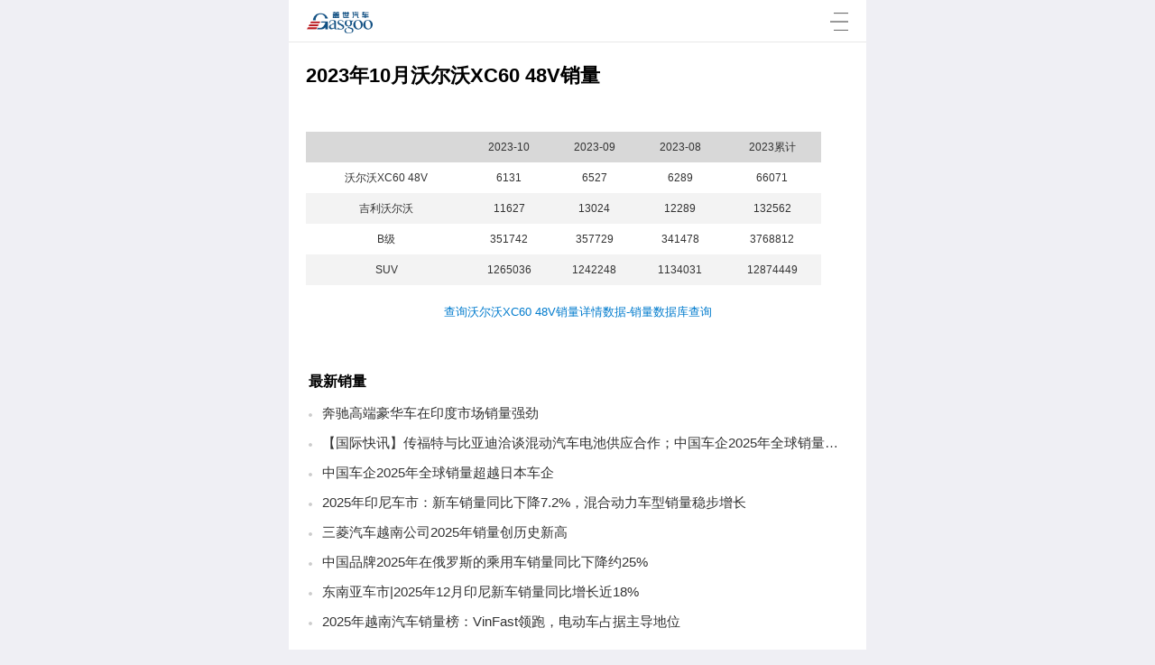

--- FILE ---
content_type: text/html; charset=utf-8
request_url: https://m.gasgoo.com/qcxl/cxxl/2023/10/2083
body_size: 17691
content:


<!DOCTYPE html>

<html xmlns="http://www.w3.org/1999/xhtml">
<head><meta http-equiv="Content-Type" content="text/html; charset=utf-8" />
    
    <script src="https://c2.gasgoo.com/m/Client/js/jquery-1.11.1.min.js?v=20170713"></script>
    <script type="text/javascript" src="https://c2.gasgoo.com/m/Client/js/jquery.json-2.3.min.js?v=20170713"></script>
    <script type="text/javascript" src="https://c2.gasgoo.com/m/Client/js/common.js?v=20171116"></script>
    <script type="text/javascript" src="https://c2.gasgoo.com/m/Client/js/js.cookie.js"></script>
    <script src="https://c2.gasgoo.com/m/news/js/jquery.cookie.js"></script>
    <script type="text/javascript" src="//res.wx.qq.com/open/js/jweixin-1.0.0.js"></script>

    <meta name="viewport" content="width=device-width, initial-scale=1,maximum-scale=1,user-scalable=no,viewport-fit=cover" /><meta name="apple-mobile-web-app-capable" content="yes" /><meta name="apple-mobile-web-app-status-bar-style" content="black" /><link rel="apple-touch-icon-precomposed" sizes="114x114" href="https://imagecn.gasgoo.com/common/114-114.png" /><link rel="apple-touch-icon-precomposed" sizes="57x57" href="https://imagecn.gasgoo.com/common/57-57.png" />


    <link href="https://c2.gasgoo.com/m/news/css/common2023091901.css?v=20200514" rel="stylesheet" type="text/css" />
    <link href="https://c2.gasgoo.com/m/news/css/commonnew20230919.css" rel="stylesheet" type="text/css" />
    <link href="https://c2.gasgoo.com/m/news/css/newArticle20201117.css?v=20201117" rel="stylesheet" type="text/css" />

    <link rel="stylesheet" href="https://c2.gasgoo.com/m/news/js/owl.carousel/assets/owl.carousel.min.css?v=20200114" />
    <link rel="stylesheet" href="https://c2.gasgoo.com/m/news/js/owl.carousel/assets/owl.theme.default.min.css?v=20200114" />
    <script src="https://c2.gasgoo.com/m/news/js/masterpg20230919.js?v=20230919"></script>
    <style type="text/css">
        .detailInfo iframe {
            width: 100% !important;
            overflow: hidden !important;
            scrolling: no !important;
        }
    </style>
    
    <meta name="KeyWords" content="沃尔沃XC60 48V,沃尔沃XC60 48V销量,沃尔沃XC60 48V2023年10月销量" />
    <meta name="Description" content="盖世汽车-汽车销量为您提供:沃尔沃XC60 48V,沃尔沃XC60 48V销量,沃尔沃XC60 48V2023年10月销量等,更多沃尔沃XC60 48V销量数据报告，欢迎访问盖世汽车专业汽车行业新闻平台。" />
    <link href="https://c2.gasgoo.com/m/Client/css/volume.css?v=2020030501" rel="stylesheet" />
    <script type="text/javascript" src="https://c2.gasgoo.com/m/news/js/weixin_share20211101.js?v=2018052411"></script>
    <script>
        /*WAP端微信分享*/
        var shareParams = {
            title: '2023年10月沃尔沃XC60 48V销量',
            desc: '盖世汽车-汽车销量为您提供:沃尔沃XC60 48V,沃尔沃XC60 48V销量,沃尔沃XC60 48V2023年10月销量等,更多沃尔沃XC60 48V销量数据报告，欢迎访问盖世汽车专业汽车行业新闻平台。',
            //分享时显示的Logo，必填项.每次只能改引号内的部分，或者使用全路径替换imgUrl：后的所有内容
            imgUrl: 'http://c2.gasgoo.com/auto/images/weixin_share_default_logo.jpg'
        };
        WeixinShare(shareParams);
        var pageName = "";
    </script>


    <script type="text/javascript">
        areaConfig = '[{"classid":"1","focusid":"100001","topid":"100005","advid":"100036","comadvid":"100038","advidx":"2","hotid":"100044"},{"classid":"2","focusid":"100002","topid":"100006","advid":null,"comadvid":"100039","advidx":"6","hotid":null},{"classid":"21","focusid":null,"topid":null,"advid":null,"comadvid":null,"advidx":null,"hotid":null},{"classid":"22","focusid":null,"topid":null,"advid":null,"comadvid":null,"advidx":null,"hotid":null},{"classid":"23","focusid":null,"topid":null,"advid":null,"comadvid":null,"advidx":null,"hotid":null},{"classid":"24","focusid":null,"topid":null,"advid":null,"comadvid":null,"advidx":null,"hotid":null},{"classid":"25","focusid":null,"topid":null,"advid":null,"comadvid":null,"advidx":null,"hotid":null},{"classid":"26","focusid":"100017","topid":"100018","advid":null,"comadvid":null,"advidx":null,"hotid":null},{"classid":"27","focusid":null,"topid":null,"advid":null,"comadvid":null,"advidx":null,"hotid":null},{"classid":"28","focusid":"100059","topid":"100060","advid":null,"comadvid":null,"advidx":null,"hotid":null},{"classid":"29","focusid":null,"topid":null,"advid":null,"comadvid":null,"advidx":null,"hotid":null},{"classid":"30","focusid":null,"topid":null,"advid":null,"comadvid":null,"advidx":null,"hotid":null},{"classid":"31","focusid":null,"topid":null,"advid":null,"comadvid":null,"advidx":null,"hotid":null},{"classid":"32","focusid":null,"topid":null,"advid":null,"comadvid":null,"advidx":null,"hotid":null},{"classid":"33","focusid":null,"topid":null,"advid":null,"comadvid":null,"advidx":null,"hotid":null},{"classid":"6","focusid":"","topid":"","advid":null,"comadvid":"","advidx":"","hotid":null}]';
        areaObj = $.parseJSON(areaConfig);
        recommendClass = '[{"key":"热门","value":"b1"},{"key":"推广","value":"b3"},{"key":"置顶","value":"b2"}]';
        recommendClassObj = $.parseJSON(recommendClass);
        wapsys = "AUTONEWS";
        apppath = "https://m.gasgoo.com";
        classlist = "0";
        currcls = "";
        imageCNHost = "https://imagecn.gasgoo.com";
    
    </script>
    <script type="text/javascript">
        var Request = GetRequest();
        var system = Request['system'], para = Request['para'], channel = Request['channel'];
        if (system != undefined && para != undefined && channel != undefined) {
            $.cookie('GASGOO_SALES_VISIT_SOURCE', system + "|" + para + "|" + channel, {
                expires: 365,
                path: '/',
                domain: ''
            });
        }
        function GetRequest() {
            var url = location.search; //获取url中"?"符后的字串
            var theRequest = new Object();
            if (url.indexOf("?") != -1) {
                var str = url.substr(1);
                strs = str.split("&");
                for (var i = 0; i < strs.length; i++) {
                    theRequest[strs[i].split("=")[0]] = unescape(strs[i].split("=")[1]);
                }
            }
            return theRequest;
        }
   
    </script>
<title>
	【沃尔沃XC60 48V销量】-2023年10月沃尔沃XC60 48V销量|沃尔沃XC60 48V|销量数据-盖世汽车
</title></head>
<body>

    <form method="post" action="./2083?Year=2023&amp;Month=10&amp;AutoModelID=2083" id="form1">
<div class="aspNetHidden">
<input type="hidden" name="__VIEWSTATE" id="__VIEWSTATE" value="/wEPDwUKMTAyMDM3NzMxMmRkfyOdlQIXt0f3622xDwcgQ41tmVCZvN1CPPB+huyaoUY=" />
</div>

<div class="aspNetHidden">

	<input type="hidden" name="__VIEWSTATEGENERATOR" id="__VIEWSTATEGENERATOR" value="66E1EF41" />
</div>
        <a name="hdb1"></a>
        <div id="divBody">
            <div>
                <div class="searchApp" style="display: none;">
                    <div class="inp fl" style="margin-left: 2%;">
                        <div class="ui-input-text ui-body-inherit ui-corner-all ui-shadow-inset">
                            <div class="ui-input-text ui-body-inherit ui-corner-all ui-shadow-inset">
                                <input id="txtKeyword" type="text" placeholder="请输入搜索的关键字">
                            </div>
                        </div>
                        <a href="javascript:void(0);" id="aSearch" onclick="Search();" class="ui-link"></a>
                    </div>
                    <div class="fr" style="margin-right: 5%; margin-top: 10px;">
                        <a href="javascript:void(0);" class="ui-link closeSearch">
                            <img src="https://c2.gasgoo.com/m/news/images/gb.gif" width="15" height="15"></a>
                    </div>
                    <div class="clear"></div>
                </div>
                


                <header>
                    <nav>
                        <div class="logo_g">
                            <div>
                                <img src="https://c2.gasgoo.com/m/news/images/logo_new.png" alt="盖世汽车"/>
                            </div>
                        </div>
                        <div class="h2nav">
                        </div>
                        <div class="nav ">
                            <a class="searchArt ui-link" href="javascript:void(0);">
                                <img src="https://c2.gasgoo.com/m/news/images/nav_new.png?v=20180130"></a>
                        </div>
                        <div class="sousou ">
                            
                        </div>
                        <div class="personalMY">
                           
                        </div>
                    </nav>
                </header>
                
                <!--nav导航弹出层start-->
                <div class="Popuplayer" id="NavigationNew" style="display: none">
                    <div class="layertop">
                        <div class="logotop fl">
                            <img src="https://c2.gasgoo.com/m/news/images/logo_new.png" />
                        </div>
                        <div class="XXtop fr">
                            <a href="javascript:void(0);">
                                <img src="https://c2.gasgoo.com/m/news/images/xx.png" /></a>
                        </div>
                        <div class="SOutop fr sousou ">
                         
                        </div>
                    </div>
                    <div id="MenusNew">
                    </div>
                    <ul class="NAVtool">
                        <li class="A1"><a  href="https://m.gasgoo.com/News/AutoModelSalesCondition.aspx?system=m&para=sales&channel=m-navigation">销量工具</a></li>
                      
                         <li class="A10"><a  href="/qcxl">汽车销量</a></li>
                        <li class="A3"><a  href="https://i.gasgoo.com/activities/m/events">活动</a></li>
                        <li class="A7"><a  href="https://i.gasgoo.com/activities/m/events?type=exhibition">展会</a></li>
                        <li class="A4"><a  href="https://i.gasgoo.com/mobile/BBS">采供</a></li>
                        <li class="A5"><a  href="https://i.gasgoo.com/mobile/Supplier/Index.aspx">配套企业库</a></li>
                    </ul>
                    <div class="boabout"><a target="_blank" href="https://m.gasgoo.com/news/about/">关于盖世汽车</a></div>
                    <!--个人中心入口-->
                </div>
            </div>
            <!--nav导航弹出层end-->


            
    <div class="inner">
        <article>
            <h1>2023年10月沃尔沃XC60 48V销量</h1>
            <p class="gas"></p>
            <div class="cont">
                <table width="95%" border="0" cellspacing="0" cellpadding="0" align="center" class="volumeData">
                    <tr bgcolor="#d8d8d8" align="center" height="34">
                        <td></td>
                        <td>2023-10</td>
                        <td>2023-09</td>
                        <td>2023-08</td>
                        <td>2023累计</td>
                    </tr>

                    
                    <tr align="center" height="34" bgcolor="">
                        <td>沃尔沃XC60 48V</td>
                        <td>6131</td>
                        <td>6527</td>
                        <td>6289</td>
                        <td>66071</td>
                    </tr>
                    
                    <tr align="center" height="34" bgcolor="#f3f3f3">
                        <td>吉利沃尔沃</td>
                        <td>11627</td>
                        <td>13024</td>
                        <td>12289</td>
                        <td>132562</td>
                    </tr>
                    
                    <tr align="center" height="34" bgcolor="">
                        <td>B级</td>
                        <td>351742</td>
                        <td>357729</td>
                        <td>341478</td>
                        <td>3768812</td>
                    </tr>
                    
                    <tr align="center" height="34" bgcolor="#f3f3f3">
                        <td>SUV</td>
                        <td>1265036</td>
                        <td>1242248</td>
                        <td>1134031</td>
                        <td>12874449</td>
                    </tr>
                    
                </table>
                <p><a href="https://m.gasgoo.com/News/AutoModelSalesRankCondition.aspx" class="query" style="color: #007bcd">查询沃尔沃XC60 48V销量详情数据-销量数据库查询</a></p>
            </div>
   
            
            
            
<section class="content headline" style="border: none;">
    <div class="title"><span>最新销量</span></div>
    <ul class="LatestSales">
        
        <li><a href="https://m.gasgoo.com/news/70443087.html">奔驰高端豪华车在印度市场销量强劲</a></li>
        
        <li><a href="https://m.gasgoo.com/news/70443057.html">【国际快讯】传福特与比亚迪洽谈混动汽车电池供应合作；中国车企2025年全球销量超越日本车企​；奔驰高端车型印度销量强劲</a></li>
        
        <li><a href="https://m.gasgoo.com/news/70443032.html">中国车企2025年全球销量超越日本车企</a></li>
        
        <li><a href="https://m.gasgoo.com/news/70443026.html">2025年印尼车市：新车销量同比下降7.2%，混合动力车型销量稳步增长</a></li>
        
        <li><a href="https://m.gasgoo.com/news/70443002.html">三菱汽车越南公司2025年销量创历史新高</a></li>
        
        <li><a href="https://m.gasgoo.com/news/70442999.html">中国品牌2025年在俄罗斯的乘用车销量同比下降约25%</a></li>
        
        <li><a href="https://m.gasgoo.com/news/70442992.html">东南亚车市|2025年12月印尼新车销量同比增长近18%</a></li>
        
        <li><a href="https://m.gasgoo.com/news/70442966.html">2025年越南汽车销量榜：VinFast领跑，电动车占据主导地位</a></li>
        
    </ul>
</section>


            <section class="content headline" style="border: none;">
                <div class="title"><span>相关推荐</span></div>
                <ul class="recommendations">
                    
                    <li><a href="https://m.gasgoo.com/qcxl/cxxl/2023/10/2082" target="_blank" title="2023年10月沃尔沃S60 48V销量">2023年10月沃尔沃S60 48V销量</a></li>
                    
                    <li><a href="https://m.gasgoo.com/qcxl/cxxl/2023/10/2083" target="_blank" title="2023年10月沃尔沃XC60 48V销量">2023年10月沃尔沃XC60 48V销量</a></li>
                    
                    <li><a href="https://m.gasgoo.com/qcxl/cxxl/2023/10/2084" target="_blank" title="2023年10月沃尔沃S90 48V销量">2023年10月沃尔沃S90 48V销量</a></li>
                    
                    <li><a href="https://m.gasgoo.com/qcxl/cxxl/2023/10/1714" target="_blank" title="2023年10月沃尔沃S90 PHEV销量">2023年10月沃尔沃S90 PHEV销量</a></li>
                    
                    <li><a href="https://m.gasgoo.com/qcxl/cxxl/2023/10/1716" target="_blank" title="2023年10月沃尔沃XC60 PHEV销量">2023年10月沃尔沃XC60 PHEV销量</a></li>
                    
                    <li><a href="https://m.gasgoo.com/qcxl/cxxl/2023/10/1370" target="_blank" title="2023年10月沃尔沃S90销量">2023年10月沃尔沃S90销量</a></li>
                    
                </ul>
            </section>

        </article>
    </div>

            <footer>
                <div class="logoFooter">
                    <p>盖世汽车 版权所有2016</p>
                </div>
            </footer>

        </div>
        
        



    </form>

    <!-- Baidu -->
    <script>
        var _hmt = _hmt || [];
        (function () {

            var hm = document.createElement("script");
            hm.src = "//hm.baidu.com/hm.js?ab9ed18bd1445b0765da4277a17996df";
            var s = document.getElementsByTagName("script")[0];
            s.parentNode.insertBefore(hm, s);
        })();

        $(function () {
            if ($(window).width() === 375 && $(window).height() === 667) {
                console.log($(window).height());
                document.getElementsByClassName("ui-page").style = "";
                $(".ui-page").attr("style", "min-height: ; ");
                $(".ui-page").css("minHeight", "0px");
                $(".ui-page").css("minHeight", "auto!important;");
                //$(".ui-page").css("padding-top","34px");
                console.log($(".ui-page").attr("style"));
            }

            })

    </script>
    <!-- Global site tag (gtag.js) - Google Analytics -->
    <script async src="https://www.googletagmanager.com/gtag/js?id=UA-183323637-1"></script>
    <script>
        window.dataLayer = window.dataLayer || [];
        function gtag() { dataLayer.push(arguments); }
        gtag('js', new Date());
        gtag('config', 'UA-183323637-1');
    </script>
</body>
</html>


--- FILE ---
content_type: text/css
request_url: https://c2.gasgoo.com/m/news/css/common2023091901.css?v=20200514
body_size: 9501
content:
/*定义全局*/
* {
    margin: 0;
    padding: 0;
    outline: 0;
    -webkit-tap-highlight-color: rgba(0,0,0,0);
}

html {
    -webkit-text-size-adjust: none;
    word-wrap: break-word;
}

body, input, button, textarea, select, option {
    font-size: normal 100%；;
}

body {
    width: 100%;
    font-family: "Microsoft YaHei", Helvetica, Arial, sans-serif;
    font-size: 20px;
    background: #efeff4;
    max-width: 640px;
    margin: 0 auto;
    min-width: 320px;
}

h1, h2, h3, h4, h5, h6 {
    font-size: 100%;
    font-weight: normal;
}

li {
    list-style: none;
}

input {
    font-family: "Microsoft YaHei", Helvetica, Arial, sans-serif;
}

a {
    text-decoration: none;
    color: #0c76b0;
}

.mb {
    margin-bottom: 1em;
}

.mt {
    margin-top: 1em;
}

.pb0 {
    padding-bottom: 0;
}

aside {
    padding: 0 0.5em;
}

hr {
    border: 1px solid #FFF;
}

.butRed {
    display: block;
    color: #fff;
    text-align: center;
    font-size: 0.7em;
    background: #C71012;
    border: 1px solid #910000;
    border-radius: 0.35em;
    box-shadow: 0 0.1em 0.2em 0.02em rgba(0,0,0,0.4);
    padding: 0.5em;
}

.butGray {
    display: block;
    color: #333;
    text-align: center;
    font-size: 0.7em;
    background: #f5f5f5;
    border: 1px solid #d2d2d2;
    border-radius: 0.35em;
    box-shadow: 0 0.1em 0.2em 0.02em rgba(0,0,60,0.2);
    padding: 0.5em;
}
/*test style*/




article {
    width: 100%;
    background-color: #fff;
}

    article .banner {
        width: 100%;
    }

        article .banner img {
            width: 100%;
            float: left;
        }

    article .bannerTitle {
        background: #f0f3f5;
        text-align: center;
        color: #1a1a1a;
        line-height: 2em;
        width: 100%;
        font-size: 0.7em;
        height: 2em;
        text-overflow: ellipsis;
        overflow: hidden;
        white-space: nowrap;
        word-wrap: normal;
    }

    article .option {
        width: 100%;
        text-align: center;
    }

        article .option a {
            width: 7px;
            height: 7px;
            background: #ddd;
            border-radius: 20px;
            margin-right: 0.2em;
            display: inline-block;
        }

            article .option a.pitch {
                background: #0ae;
            }

    article .cont p img {
        /*width:100%!important;*/ /*图片宽度小的话会拉伸*/
        height: auto !important;
        max-width: 100% !important;
        
    }

section.content {
    width: 93%;
    margin: 0 auto;
    margin-top: 0.5em;
}
    /*border-top:1px solid #e5e5e5;*/
    section.content a {
        color: #333;
    }

    section.content dl {
        border-bottom: 1px solid #f2f2f2;
        padding: 0.6em 0em;
        overflow: hidden;
        display: -webkit-box;
        display: -moz-box;
    }

        section.content dl dt {
            width: 33.33%;
            margin-right: 15px;
            overflow: hidden;
        }

        section.content dl dd {
            font-size: 16px;
            line-height: 26px;
            -webkit-box-flex: 1;
            -moz-box-flex: 1;
        }

            section.content dl dd p {
                font-size: 12px;
                margin-top: 4px;
                color: #7e7e7e;
            }

                section.content dl dd p b {
                    float: right;
                    color: #0ae;
                    font-weight: normal;
                }

            section.content dl dd div {
                height: 45px;
                overflow: hidden;
                line-height: 24px
            }

.bannerMiddle {
    width: 100%;
    margin-top: 0.5em;
}

.button {
    background-color: #fff;
    margin-bottom: 20px;
}

    .button a {
        display: block;
        color: #0ae;
        text-align: center;
        font-size: 0.7em;
        line-height: 3.2em;
    }

footer {
    padding: 5px 0px 15px;
}

    footer .logoFooter {
        margin: 0PX auto;
        text-align: center;
        font-size: 12px;
        color: #555555;
    }

        footer .logoFooter a {
            font-size: 12px;
            color: #0ae;
            padding-left: 20px;
        }

/*详细页*/
article h1 {
    font-weight: bold;
    font-size: 22px;
    padding: 1em 3% 0.5em;
    line-height: 30px;
    color: #000;
}

article p.gas {
    font-size: 0.65em;
    padding: 0.5em 3%;
    color: #999;
    padding-bottom: 1em;
    margin-bottom: 0.5em;
}

    /*article p.gas span {
        color: #0ae;
        padding-left: 0.5em;
    }*/
    article p.gas span.WRiter {
        background: url(../images/WRiter.png) no-repeat 0 1px;
        background-size: 1em;
        padding-left: 1.2em;
        padding-right: 1em;
    }

    article p.gas span.ds-thread-count {
        background: url(../images/dialogue.jpg) no-repeat 0 3px;
        background-size: 1em;
        padding-left: 1.2em;
        margin-left: 0.8em;
    }

article .cont {
    font-size: 16px;
    padding: 0em 3%;
    line-height: 30px;
}

    article .cont p {
        padding-bottom: 1.5em; /*text-indent:2em;*/
        color: #000;
    }

article section.comments {
    margin-top: 0.5em;
    padding-bottom: 1em;
}

    article section.comments dl.release {
        margin-top: 0.5em;
        display: -webkit-box;
        display: -moz-box;
    }

        article section.comments dl.release dt {
            margin-left: 0.7em;
            width: 2.5em;
            height: 2.5em;
            background: url(../images/portrait.png) no-repeat;
            background-size: 2.5em;
        }

        article section.comments dl.release dd {
            -webkit-box-flex: 1;
            -moz-box-flex: 1;
            border: 1px solid #e0e0e0;
            padding-bottom: 0.25em;
        }

            article section.comments dl.release dd textarea {
                height: 5em;
                width: 97%;
                border: none;
                border-bottom: 1px solid #e0e0e0;
                padding: 0.25em;
            }

            article section.comments dl.release dd a {
                width: 30%;
                border: 1px solid #0ae;
                display: block;
                float: right;
                line-height: 2em;
                color: #0ae;
                font-size: 0.7em;
                text-align: center;
                border-radius: 1em;
                margin-right: 0.5em;
            }

    article section.comments dl.message {
        display: -webkit-box;
        display: -moz-box;
        border-bottom: 1px solid #CCC;
        width: 95%;
        margin: 0.5em auto;
        padding-bottom: 0.5em;
    }

        article section.comments dl.message dt {
            margin-left: 0.7em;
            width: 2.5em;
            height: 2.5em;
            background: url(../images/portrait.png) no-repeat;
            background-size: 2.5em;
            margin-right: 0.5em;
        }

        article section.comments dl.message dd {
            -webkit-box-flex: 1;
            -moz-box-flex: 1;
            padding-bottom: 0.25em;
        }

            article section.comments dl.message dd p {
                font-size: 0.7em;
                color: #666;
                line-height: 2.5em;
            }

            article section.comments dl.message dd div {
                color: #000;
                font-size: 0.8em;
            }

            article section.comments dl.message dd span {
                color: #999;
                font-size: 0.6em;
                padding-top: 1em;
                display: block;
            }

                article section.comments dl.message dd span a {
                    float: right;
                    width: 30%;
                    border: 1px solid #ff604c;
                    color: #ff604c;
                    border-radius: 1em;
                    text-align: center;
                    line-height: 2em;
                    margin-right: 0.5em;
                }

article section .button {
    margin-top: 1em;
}

.pas {
    width: 95%;
    margin: 0 auto;
    font-size: 0.7em;
    line-height: 2em;
    padding-top: 0.5em;
}

    .pas span {
        color: #0ae;
    }

    .pas a {
        color: #0ae;
        padding: 0px 5px;
    }

.loading {
    text-align: center;
}

    .loading p {
        width: 4em;
        margin: 0 auto;
        background: url(../images/loading.gif) no-repeat 0px 0.5em;
        background-size: 1.8em;
        line-height: 2.5em;
        padding-left: 3em;
        font-size: 0.6em;
        color: #999;
        height: 3em;
    }

.bannerMiddle {
    width: 95%;
    margin-top: 0.5em;
    margin: 0 auto;
}

.read_list {
    margin-top: 0.3em;
}

    .read_list ul {
        width: 94%;
        overflow: hidden;
    }

    .read_list li {
        width: 100%;
        background: url(../images/dian.png) 0.7em center no-repeat;
        padding-left: 0.7em;
    }

        .read_list li p {
            font: normal 0.95em/1.6em "微软雅黑";
            color: #333333;
        }

        .read_list li a {
            font: normal 0.95em/1.6em "微软雅黑";
            margin-left: 0.5em;
            color: #333333;
        }

.read_listgg {
    width: 93%;
    margin: 0 auto;
}

    .read_listgg img {
        width: 100%;
        margin-top: 0.2em;
    }

article section.comments {
    width: 94%;
    font-size: 0.8em;
    padding: 0;
    line-height: 25px;
    position: relative;
    overflow: hidden;
}

    article section.comments .title {
        border-bottom: 1px solid #e0e0e0;
        margin-left: 0.7em;
        padding-bottom: 0.2em;
    }

        article section.comments .title span {
            border-bottom: 2px #f60 solid;
            height: auto;
            padding-bottom: 0.28em;
        }

/*.Backtop {
    width: 50px;
    height: 50px;
    overflow: hidden;
    position: fixed;
    z-index: 100;
    top: 82%;
    right: 1px;
    _position: absolute;
    _right: expression(eval(document.documentElement.scrollRight)+10);
    _top: expression(eval(document.documentElement.scrollTop));
}

    .Backtop img {
        width: 100%;
    }*/

/*销量数据20160412*/
.record {
    background: #f3f3f3;
    border-top: 1px solid #CCC;
    padding-bottom: 1em;
}

    .record p {
        font-size: 0.8em;
        color: #333;
        padding: 0.8em 0.5em 0.5em;
        text-align: center;
    }

    .record section {
        background: #FFF;
        margin: 0em 0.25em;
        border: 1px solid #b9b9b9;
    }

    .record ul li {
        border: #e3e3e3 1px solid;
        margin: 0.3em 0.4em;
        border-radius: 0.15em;
        box-shadow: 1px 1px 1px #f4f4f4 inset;
    }

        .record ul li a {
            color: #333;
            font-size: 0.7em;
            display: block;
            padding: 0.5em;
        }

        .record ul li h3 {
            width: 25%;
            float: left;
        }

        .record ul li a b {
            color: #333;
            font-weight: normal;
            padding-left: 1em;
        }

    .record .queryTitle {
        margin: 0em 0.4em 0.6em;
        background: #0099ff;
        display: block;
        text-align: center;
        color: #FFF;
        border-radius: 0.2em;
        height: 2.3em;
        line-height: 2.3em;
        font-size: 0.8em;
    }

.dataTu {
    background: #FFF;
}

    .dataTu div {
        padding: 0.5em;
    }
/*浮动*/
.transparent {
    background-color: rgba(0, 0, 0, 0.75);
    filter: alpha(opacity=40);
    width: 100%;
    height: 100%;
    position: fixed;
    z-index: 3001;
    left: 0;
    top: 0;
}

.optional {
    background: #fff;
    position: fixed;
    bottom: 0em;
    width: 100%;
}

    .optional div {
        padding: 0.2em 0em 0.3em;
        padding: 0.7em;
        font-size: 0.8em;
    }

        .optional div a {
            color: #09F;
        }

            .optional div a.cancel {
                float: right;
            }

    .optional ul {
        padding: 0.7em;
        font-size: 0.7em;
        height: 17em;
        overflow-y: scroll;
    }

        .optional ul li a {
            height: 2.5em;
            line-height: 2.5em;
            color: #333;
            display: block;
        }

            .optional ul li a span {
                float: right;
                width: 0.7em;
                height: 0.7em;
                border-radius: 0.5em;
                margin-top: 0.5em;
            }

                .optional ul li a span.opti {
                    background: #F90;
                    float: right;
                }

    /*时间*/
    .optional .time {
        padding: 0.5em 0em 1.5em;
    }

.time .year {
    border-bottom: 1px solid #eee;
    overflow: hidden;
    padding: 1em 0.4em;
}

    .time .year dt {
        width: 23%;
        float: left;
        padding-top: 0.5em;
    }

        .time .year dt a {
            color: #000;
        }

        .time .year dt span {
            width: 1em;
            height: 1em;
            border: 1px solid #999;
            border-radius: 0.8em;
            display: inline-block;
            margin-right: 0.3em;
        }

            .time .year dt span.selected {
                background: #f69600;
                border: 1px solid #f69600;
            }
    /*.time .year dd{ width:77%;float:left;}
.time .year dd p{border:1px solid #999; border-bottom:none; border-radius:0.2em; width:43.5%; float:left; text-align:center;}
.time .year dd p select{ width:76%; border:none; height:35px; line-height:35px; border-right:1px solid #999; margin-right:2px;-webkit-appearance:none;appearance:none;border-radius:0em;}
.time .year dd p span{ border-bottom:1px solid #999; display:block; color:#666;}*/
    .time .year dd {
        width: 100%;
        float: left;
    }

        .time .year dd p {
            border-radius: 0.2em;
            width: 44%;
            float: left;
            text-align: center;
        }

            .time .year dd p select {
                width: 38%;
                height: 35px;
                line-height: 35px;
                -webkit-appearance: none;
                appearance: none;
                border-radius: 0em;
                border: 1px solid #ccc;
                padding-left: 0.2em;
            }

            .time .year dd p span {
                color: #666;
            }

            .time .year dd p.z {
                width: 10%;
                float: left;
                border: none;
                height: 25px;
                line-height: 25px;
            }

.optional .time .prohibit dt span {
    border: 1px solid #e9e9e9;
    color: #e9e9e9;
}

.optional .time .prohibit dt a {
    color: #e9e9e9;
}

.optional .time .prohibit dd p {
    border: 1px solid #e9e9e9;
    border-bottom: none;
}

    .optional .time .prohibit dd p select {
        border-right: 1px solid #e9e9e9;
        color: #CCC;
    }

    .optional .time .prohibit dd p span {
        border-bottom: 1px solid #e9e9e9;
        color: #CCC;
    }

    .optional .time .prohibit dd p.z {
        border: none;
        color: #CCC;
    }

.open {
    font-size: 0.7em;
    text-align: right;
    display: block;
    color: #666;
    padding: 0 0.8em;
    padding-bottom: 1em;
}

    .open span {
        background: url(../images/open.gif) no-repeat right 3px;
        background-size: 0.8em;
        display: inline-block;
        width: 2em;
        height: 1em;
        margin-right: 0.5em;
    }

        .open span.upward {
            background: url(../images/upward.gif) no-repeat right 3px;
            background-size: 0.8em;
            display: inline-block;
            width: 2em;
            height: 1em;
            margin-right: 0.5em;
        }



/*关注微信*/
/*修改2(添加微信版块)*/
.clear {
    clear: both;
    height: 0;
    overflow: hidden;
    font-size: 0px;
    line-height: 0;
}

.fl {
    float: left;
    display: inline;
}

.fr {
    float: right;
    display: inline;
}

.WeChat {
    margin-top: 10px;
}

    .WeChat li {
        padding: 0px 0.55em;
        border-top: #dddddd 1px solid;
    }

        .WeChat li .WeChat_img {
            width: 27%;
            border-right: #e2e2e2 1px solid;
            padding-right: 0.55em;
            padding-top: 8px;
            padding-bottom: 4px;
        }

            .WeChat li .WeChat_img img {
                width: 100%;
                border: #e5e5e5 1px solid;
            }

        .WeChat li .WeChat_p {
            font: normal 14px/20px "微软雅黑";
            color: #333333;
            margin-top: 6.8%;
            margin-left: 0.55em;
        }

            .WeChat li .WeChat_p .p1 {
                color: #a3a3a3;
            }

            .WeChat li .WeChat_p .p2 {
                color: #333333;
            }

    .WeChat .li1 {
        border-top: #dddddd 1px solid;
        border-bottom: #dddddd 1px solid;
    }

/*二维码浮动层*/
.Floatlayer {
    background: url(../images/bgc.png) repeat;
    width: 100%;
    height: 100%;
    position: fixed;
    z-index: 200;
    top: 0px;
}

.Floatlayer_gb {
    width: 28px;
    height: 28px;
    float: right;
    margin-right: 10px;
    margin-top: 10px;
}

    .Floatlayer_gb img {
        width: 28px;
        height: 28px;
    }

.Floatlayer_ewm {
    width: 258px;
    ;
    margin: 0px auto;
    background: #FFF;
    height: 258px;
    border-radius: 0.35em;
    margin-top: 160px;
    clear: both;
}

    .Floatlayer_ewm img {
        width: 223px;
        height: 223px;
        text-align: center;
        margin-top: 17px;
        margin-left: 17px;
    }

section.content .wb_cont {
    border-bottom: 1px solid #e5e5e5;
    padding: 0.5em 0em;
    overflow: hidden;
    font-size: 0.8em;
}

    section.content .wb_cont h2 {
        -webkit-box-flex: 1;
        -moz-box-flex: 1;
        height: 45px;
        overflow: hidden;
        line-height: 24px
    }

.noBorderBottom {
    border-bottom: none !important;
}

/*新增加样式*/
section.content .wb_contimg {
    margin-top: 7px;
}

    section.content .wb_contimg img {
        width: 32.5%;
    }

        section.content .wb_contimg img.li1 {
            margin-left: 1%;
        }

section.content .wb_contimg01 {
    width: 100%;
    margin-top: 7px;
}

section.content .wb_cont h2 span {
    border: #f44e34 1.5px solid;
    padding: 1px 4px;
    font-size: 0.7em;
    border-radius: 4px;
    margin-right: 5px;
    color: #f44e34;
    font-weight: bold;
}

section.content dl dd {
    padding-left: 10px;
    font-size: 0.8em;
    -webkit-box-flex: 1;
    -moz-box-flex: 1;
}
/*section.content dl dd span{ border:#f44e34 1.5px solid; padding:1px 4px; font-size:0.7em; border-radius:4px; margin-right:5px; color:#f44e34; font-weight:bold;}*/
section.content .wb_cont p {
    font-size: 0.7em;
    margin-top: 1.2em;
    color: #999;
}

section.topContent {
    width: 95%;
    margin: 0 auto;
    margin-top: 0.5em;
    border-top: 1px solid #e5e5e5;
}

    section.topContent a {
        color: #333;
    }

    section.topContent dl {
        border-bottom: 1px solid #f2f2f2;
        padding: 0.5em 0em;
        overflow: hidden;
        display: -webkit-box;
        display: -moz-box;
    }

        section.topContent dl dt {
            width: 94px;
            height: 64px;
            overflow: hidden;
        }

        section.topContent dl dd {
            padding-left: 10px;
            font-size: 0.8em;
            -webkit-box-flex: 1;
            -moz-box-flex: 1;
        }

            section.topContent dl dd p {
                font-size: 0.7em;
                margin-top: 0.5em;
                color: #999;
            }

                section.topContent dl dd p b {
                    float: right;
                    color: #0ae;
                    font-weight: normal;
                }

            section.topContent dl dd div {
                height: 45px;
                overflow: hidden;
            }

    section.topContent .wb_cont {
        border-bottom: 1px solid #e5e5e5;
        padding: 0.5em 0em;
        overflow: hidden;
        font-size: 0.8em;
    }

        section.topContent .wb_cont h2 {
            -webkit-box-flex: 1;
            -moz-box-flex: 1;
            height: 45px;
            overflow: hidden;
        }

        section.topContent .wb_cont p {
            font-size: 0.7em;
            margin-top: 0.4em;
            color: #999;
        }

    /*新增加样式*/
    section.topContent .wb_contimg {
        margin-top: 7px;
    }

        section.topContent .wb_contimg img {
            width: 32.5%;
        }

            section.topContent .wb_contimg img.li1 {
                margin-left: 1%;
            }

    section.topContent .wb_contimg01 {
        width: 100%;
        margin-top: 7px;
    }

    section.topContent .wb_cont h2 span {
        border: #f44e34 1.5px solid;
        padding: 1px 4px;
        font-size: 0.7em;
        border-radius: 4px;
        margin-right: 5px;
        color: #f44e34;
        font-weight: bold;
    }

    section.topContent dl dd {
        padding-left: 10px;
        font-size: 0.8em;
        -webkit-box-flex: 1;
        -moz-box-flex: 1;
    }
/*section.topContent dl dd span{ border:#f44e34 1px solid; padding:0.5px 4px; font-size:0.7em; border-radius:4px; margin-right:5px; color:#f44e34; font-weight:bold;}*/
/*内容页相关推荐*/
article section.content .title {
    /*    border-bottom: 1px solid #e0e0e0;
    padding-bottom: 0.2em;
    font-size: 16px;*/
}

    article section.content .title span {
        font-size: 16px;
        font-weight: bold;
        margin-bottom: 10px;
        margin-top: 10px;
    }

section.topContent .wb_cont p {
    line-height: 15px;
    margin-top: 0.5em;
    color: #999;
}
    /*section.topContent .wb_cont p*/
    section.topContent .wb_cont p .b1 {
        font-size: 10px;
        line-height: 15px;
        float: left;
        color: #fff;
        font-weight: normal;
        background-color: #f44e34;
        padding: 0px 3px;
        margin-right: 4px;
        letter-spacing: -0.5px;
    }

    section.topContent .wb_cont p .b2 {
        font-size: 10px;
        line-height: 15px;
        float: left;
        color: #fff;
        font-weight: normal;
        background-color: #0ae;
        padding: 0px 3px;
        margin-right: 4px;
        letter-spacing: -0.5px;
    }

    section.topContent .wb_cont p .b3 {
        font-size: 10px;
        line-height: 15px;
        float: left;
        color: #fff;
        font-weight: normal;
        background-color: #acacac;
        padding: 0px 3px;
        margin-right: 4px;
        letter-spacing: -0.5px;
    }

section.topContent a p .b1 {
    font-size: 10px;
    line-height: 15px;
    float: left;
    color: #fff;
    font-weight: normal;
    background-color: #f44e34;
    padding: 0px 3px;
    margin-right: 4px;
    letter-spacing: -0.5px;
}

section.topContent a p .b2 {
    font-size: 10px;
    line-height: 15px;
    float: left;
    color: #fff;
    font-weight: normal;
    background-color: #0ae;
    padding: 0px 3px;
    margin-right: 4px;
    letter-spacing: -0.5px;
}

section.topContent a p .b3 {
    font-size: 10px;
    line-height: 15px;
    float: left;
    color: #fff;
    font-weight: normal;
    background-color: #acacac;
    padding: 0px 3px;
    margin-right: 4px;
    letter-spacing: -0.5px;
}

section p span.readsl {
    background: url(../images/readsl.png) no-repeat 15px 3px;
    background-size: 1.4em;
    padding-left: 35px !important;
    border: none !important;
    color: #999 !important;
    font-weight: normal !important;
    display: none;
}

.swiper-container {
    width: 72%;
    height: 40px;
    float: left;
    position: initial;
}

.swiper-slide {
    text-align: center;
    font-size: 18px;
    height: auto;
    /* Center slide text vertically */
    display: -webkit-box;
    display: -ms-flexbox;
    display: -webkit-flex;
    display: flex;
    -webkit-box-pack: center;
    -ms-flex-pack: center;
    -webkit-justify-content: center;
    justify-content: center;
    -webkit-box-align: center;
    -ms-flex-align: center;
    -webkit-align-items: center;
    align-items: center;
    /*width: 25% !important;*/
}

.swiper-button-next {
    background: url(../images/abb.gif) no-repeat 5px 16px;
    width: 32px;
    background-size: 0.9em;
    height: 40px;
    right: 33px;
    top: 44%;
    left: auto;
}

.tagList {
    width: 100%;
    overflow: hidden;
    margin-bottom: 0.5em;
}

    .tagList ul li {
        float: left;
        padding: 0em 0.8em;
        border-radius: 0.7em;
        font-size: 0.7em;
        margin: 0.3em;
        margin-left: 0em;
        background: #f3f3f3;
        color: #333;
    }

        .tagList ul li a {
            color: #0c76b0;
        }

/*.swiper-slide-active {
            color: #00aaee;
        }*/
/*文章广告*/
.DATAadd {
    margin: 0 auto;
}

    .DATAadd img {
        width: 100%;
        margin-top: 5px;
        margin-bottom: 5px;
    }



/*导航*/
.fl {
    float: left;
    display: inline;
}

.fr {
    float: right;
    display: inline;
}

header {
    background: #FFF;
    height: 46px;
    position: relative;
    width: 100%;
    border-bottom: #eaebeb 1px solid;
}

    header h1 {
        background: url(../images/logo.png) no-repeat 5px 10px;
        background-size: 4.5em;
        display: block;
        height: 48px;
        line-height: 120px;
        overflow: hidden;
    }

    header .return {
        float: right;
        width: 40px;
        height: 40px;
        background-size: 1em;
    }

    header .search {
        position: absolute;
        background: #d7d7d7;
        height: 47px;
        width: 100%;
        z-index: 4001;
    }

        header .search .inp {
            width: 80%;
            border-radius: 1em;
            border: 1px solid #00528b;
            height: 30px;
            font-size: 14px;
            padding-left: 10px;
            margin-top: 7px;
        }

            header .search .inp input {
                background: #d7d7d7;
                border: none;
                color: #00528b;
                width: 100%;
                line-height: 2.2em;
            }

            header .search .inp a {
                float: right;
                background: url(../images/search.png) no-repeat 5px 8px;
                background-size: 1em;
                width: 35px;
                height: 25px;
                display: inline-block;
            }

            header .search .inp div {
                width: 85%;
                display: inline-block;
            }

nav {
    position: relative;
    background: #ffffff;
    height: 46px;
    width: 100%;
    border-bottom: #e8e8e8 1px solid;
    text-align: center;
}

    nav .logo_g {
        position: absolute;
        left: 4%;
        width: 71px;
        height: 46px;
        top: 13px
    }

        nav .logo_g img {
            width: 73px;
            height: 24px;
        }

    nav ul {
        width: 76%;
        margin-left: 3%;
    }

        nav ul li {
            width: 25%;
            float: left;
            height: 26px;
            text-align: center; /*margin-bottom:7px;*/
            margin-top: 5px;
        }

            nav ul li a {
                font-size: 0.8em;
                color: #000;
                display: block;
                line-height: 26px;
            }

                nav ul li a.pitch {
                    color: #00aaee;
                    border-bottom: #00aaee 2.3px solid;
                    display: block;
                    width: 90%;
                }

    nav .sousou {
        position: absolute;
        top: 14px;
        right: 15%;
        height: 46px;
    }

        nav .sousou img {
            width: 20px;
            height: 20px;
        }

    nav .nav {
        position: absolute;
        top: 14px;
        right: 4%;
        height: 46px;
    }

        nav .nav img {
            width: 20px;
            height: 20px;
        }

    nav .personalMY {
        position: absolute;
        top: 14px;
        right: 26%;
        height: 46px;
    }

        nav .personalMY img {
            width: 20px;
            height: 20px;
        }

.h2nav {
    font-size: 19px;
    font-weight: bold;
    line-height: 46px;
    color: #262626;
}

/*导航弹出层*/
/*body{ position:relative;}*/
.BJlayer {
    background-color: rgba(0, 0, 0, 0.4);
    width: 100%;
    height: 100%;
    position: fixed;
    z-index: 3001;
    left: 0;
    top: 0;
}

.Popuplayer {
    background: #fff;
    width: 100%; /* min-height:1500px;*/
    overflow: hidden;
    position: absolute;
    top: 0px;
    z-index: 4000;
    max-width: 640px;
    margin: 0 auto;
    min-width: 320px;
}

    .Popuplayer .layertop {
        background-color: #fff;
        width: 100%;
        padding: 20px 4% 10px;
        box-sizing: border-box;
        zoom: 1;
    }

        .Popuplayer .layertop:after {
            clear: both;
            content: '.';
            display: block;
            width: 0;
            height: 0;
            visibility: hidden;
        }

        .Popuplayer .layertop .logotop {
            width: 80px;
            height: 26px;
        }

            .Popuplayer .layertop .logotop img {
                width: 100%;
            }

        .Popuplayer .layertop .XXtop {
            width: 20px;
            height: 20px;
            margin-top: 1px;
        }

            .Popuplayer .layertop .XXtop img {
                width: 100%;
            }

        .Popuplayer .layertop .SOutop {
            width: 22px;
            height: 22px;
            margin-right: 23px;
        }

            .Popuplayer .layertop .SOutop img {
                width: 100%;
            }

.ulNAV { /*border-bottom:#f5f6f7 1px solid;*/
    padding-left: 4%;
    padding-right: 4%;
    padding-bottom: 4px;
    padding-top: 6px;
    background-color: #fff;
    zoom: 1;
}

    .ulNAV:after {
        clear: both;
        content: '.';
        display: block;
        width: 0;
        height: 0;
        visibility: hidden;
    }

    .ulNAV li {
        width: 31.33333333%;
        margin-right: 1%;
        margin-left: 1%;
        box-sizing: border-box;
        margin-bottom: 6px;
        float: left;
    }

        .ulNAV li a {
            display: block;
            width: 100%;
            height: 38px;
            line-height: 38px;
            background-color: #eeeeee;
            font-size: 14px;
            color: #000;
            text-align: center; /*border-radius:3px;*/
            box-sizing: border-box;
        }

    .ulNAV .lititl a {
        background-color: #e0eeff;
    }

.NAVtool {
    background-color: #fff; /* border-top:#e7e7e7 1px solid;; border-bottom:#e7e7e7 1px solid;*/
    padding-left: 4%;
    padding-right: 4%;
    padding-bottom: 20px;
    margin-top: 6px;
}

    .NAVtool:after {
        clear: both;
        content: '.';
        display: block;
        width: 0;
        height: 0;
        visibility: hidden;
    }

    .NAVtool li {
        width: 25%;
        float: left;
        text-align: center;
        height: 82px;
        box-sizing: border-box;
    }

        .NAVtool li a {
            display: block;
            padding-top: 46px;
            color: #a9a9aa;
            font-size: 13px;
        }

    .NAVtool li {
        width: 33%;
        float: left;
        text-align: center;
        height: 82px;
        box-sizing: border-box;
        border-bottom: #ebebeb 1px solid;
        border-right: #ebebeb 1px solid;
    }

        .NAVtool li.A3, .NAVtool li.A5 {
            border-right: none;
        }
		.NAVtool li.A7, .NAVtool li.A4,.NAVtool li.A5 {
            border-bottom: none;
        }
        .NAVtool li.A1 a {
            background: url(../images/Navicon01.png) no-repeat center 15px;
            background-size: 1.5em;
        }

        .NAVtool li.A2 a {
            background: url(../images/Navicon02.png) no-repeat center 18px;
            background-size: 1.7em;
        }

        .NAVtool li.A3 a {
            background: url(../images/Navicon03.png) no-repeat center 17px;
            background-size: 1.7em;
        }

        .NAVtool li.A4 a {
            background: url(../images/Navicon04.png) no-repeat center 16px;
            background-size: 2.3em;
        }

        .NAVtool li.A5 a {
            background: url(../images/Navicon05.png) no-repeat center 14px;
            background-size: 1.7em;
        }

        .NAVtool li.A6 a {
            background: url(../images/Navicon06.png) no-repeat center 17px;
            background-size: 1.4em;
        }

        .NAVtool li.A7 a {
            background: url(../images/Exhibition.png) no-repeat center 17px;
            background-size: 1.6em;
        }

        .NAVtool li.A8 a {
            background: url(../images/Finance.png) no-repeat center 16px;
            background-size: 1.8em;
        }

        .NAVtool li.A9 a {
            background: url(../images/DAv.png) no-repeat center 14px;
            background-size: 1.7em;
        }
        .NAVtool li.A10 a {
            background: url(../images/icon-autosales.png) no-repeat center 14px;
            background-size: 1.7em;
        }
.NAVsearch {
    background-color: #d7d7d7;
    height: 47px;
    width: 100%;
    position: absolute;
    top: 8px;
}

    .NAVsearch .NAVinput {
        margin-left: 4%;
        width: 80%;
        height: 30px;
        border: #cacaca 1px solid;
        border-radius: 60px;
        background-color: #fff;
        margin-top: 7px;
        position: relative;
    }

        .NAVsearch .NAVinput input {
            height: 28px;
            border: none;
            width: 80%;
            border-radius: 60px;
            padding-left: 15px;
            font-size: 12px;
            line-height: 28px;
        }

        .NAVsearch .NAVinput a {
            background: url(../images/lookup_new.png) no-repeat 0 0;
            background-size: 16px;
            width: 16px;
            height: 16px;
            display: block;
            position: absolute;
            right: 11px;
            top: 8px;
        }

.NAVcloseSearch {
    margin-right: 4%;
    margin-top: 11px;
}

/*选择*/
.popupBG {
    background-color: rgba(0, 0, 0, 0.7);
    width: 100%;
    height: 100%;
    position: fixed;
    z-index: 4001;
    left: 0;
    top: 0;
}

.popup {
    width: 240px;
    position: absolute;
    top: 20%;
    left: 50%;
    -webkit-transform: translateX(-50%);
    padding: 5%;
    border-radius: 8px;
    background-color: #fff;
    z-index: 3201;
}

    .popup .popupclose {
        float: right;
        display: block;
        margin-bottom: 7px;
    }

    .popup ul {
        clear: both;
    }

        .popup ul li {
            width: 100%;
            border-radius: 3px;
            background-color: #e8e8e8;
            margin-bottom: 3%;
            text-align: center;
            color: #000;
        }

            .popup ul li a {
                display: block;
                color: #000;
                font-size: 14px;
                line-height: 35px;
                height: 35px;
            }




/*20170911详细页添加广告位*/
.banner80 {
    margin: 10PX 0PX;
}

    .banner80 img {
        width: 100%;
        vertical-align: top;
    }

.banner100 {
    margin: 10PX 0PX;
    border: none;
}

    .banner100 img {
        width: 100%;
        vertical-align: top;
    }


/*20170912首页样式修改*/
.h2nav a {
    display: block;
    color: #262626;
}

.articleONE {
    background-color: #fff;
}

    .articleONE a {
        display: block;
    }

    .articleONE dl {
        border-bottom: #f5f5f6 .07rem solid;
        padding: 16px 0px;
        overflow: hidden;
        display: -webkit-box;
        display: -moz-box;
        display: -o-box;
        display: box;
        display: -ms-box;
    }

        .articleONE dl dt {
            width: 33.33%;
            overflow: hidden;
            margin-right: 15px;
        }

        .articleONE dl dd {
            -webkit-box-flex: 1;
            -moz-box-flex: 1;
            -ms-box-flex: 1;
            -o-box-flex: 1;
            box-flex: 1;
        }

            .articleONE dl dd .ph2 {
                font-size: 16px;
                line-height: 26px;
                color: #333333;
               /*height: 56px;*/
               
                overflow: hidden;
                text-overflow: ellipsis;
                display: -webkit-box;
                -webkit-box-orient: vertical;
                -webkit-line-clamp: 2;
            }

            .articleONE dl dd .time {
                margin-top: 12px;
                height: 10px;
                font-size: 11px;
                line-height: 10px;
                color: #b4b4b4;
            }

    .articleONE .h2titl {
        height: 23px;
        line-height: 23px;
        padding-top: 15px;
        color: #999999;
        font-size: 16px;
        text-align: left;
    }

.paddingbottom {
    padding-bottom: 16px;
}

.umore {
    display: block;
    width: 100%;
    height: 35px;
    line-height: 35px;
    background-color: #eeeeee;
    border-radius: 3px;
    font-size: 14px;
    text-align: center;
    color: #aaaaaa;
}

.wid92 {
    width: 92%;
    margin: 0 auto;
}

.margtop8 {
    margin-top: 8px;
}


.bgjg {
    height: 8px;
    background-color: #efeff4;
}

.articleONE dl dd .ph3 {
    margin-top: 12px;
    height: 10px;
    text-align: right
}

    .articleONE dl dd .ph3 b {
        font-size: 11px;
        line-height: 10px;
        color: #b4b4b4;
        ;
        font-weight: 500;
        display: block;
    }


/*******************************以下为APP新增板块样式*******************************/

/*搜索*/
.searchApp {
    position: absolute;
    background: #d7d7d7;
    height: 47px;
    width: 100%;
    z-index: 4001;
}

    .searchApp .inp {
        width: 80%;
        border-radius: 1em;
        border: 1px solid #00528b;
        height: 30px;
        font-size: 14px;
        padding-left: 10px;
        margin-top: 7px;
    }

        .searchApp .inp input {
            background: #d7d7d7;
            border: none;
            color: #00528b;
            width: 100%;
            line-height: 2.2em;
        }

        .searchApp .inp a {
            float: right;
            background: url(../images/search.png) no-repeat 5px 8px;
            background-size: 1em;
            width: 35px;
            height: 25px;
            display: inline-block;
        }

        .searchApp .inp div {
            width: 85%;
            display: inline-block;
        }

/*个人中心入口添加*/
.userno {
    padding: 0px 4%;
    height: 60px;
    font-size: 15px;
    line-height: 60px;
    color: #a2a2a3;
    position: relative;
}

    .userno a {
        display: block;
        color: #a2a2a3; /*border-bottom:#ebebeb 1px solid;  border-top:#ebebeb 1px solid;*/
    }

    .userno img {
        width: 40px;
        height: 40px;
        border-radius: 100px;
        vertical-align: -14px;
        margin-right: 10px;
    }

    .userno .arrow {
        position: absolute;
        right: 4%;
        top: 20px;
        width: 20px;
        height: 20px;
        background: url(../images/next-arrow.png) no-repeat right center;
        background-size: 14px;
    }

.useryes {
    padding: 0px 4%;
    height: 60px;
    font-size: 15px;
    line-height: 60px;
    color: #a2a2a3;
    position: relative;
}

    .useryes a {
        display: block;
        color: #a2a2a3; /*border-bottom:#ebebeb 1px solid;  border-top:#ebebeb 1px solid;*/
    }

    .useryes img {
        width: 40px;
        height: 40px;
        border-radius: 100px;
        vertical-align: -14px;
        margin-right: 10px;
    }

    .useryes .arrow {
        position: absolute;
        right: 4%;
        top: 20px;
        width: 20px;
        height: 20px;
        background: url(../images/next-arrow.png) no-repeat right center;
        background-size: 14px;
    }


/*副标题,摘要*/
article h1 p {
    font-size: 14px;
    line-height: 18px;
    font-weight: 300;
    margin-top: 5px;
    color: #666;
}
/*摘要*/
.keytxt {
    background: #f7f7f7;
    padding: 10px 10px;
    margin-top: 10px;
    margin-bottom: 10px;
    line-height: 35px;
    color: #666;
}

    .keytxt b {
        display: block;
    }


/*收藏*/
.ABCDEF2bg {
    position: fixed;
    height: 33px;
    bottom: 0px;
    right: 50px;
    z-index: 100;
}

.CollectionABCDEF2 {
    background: url(../images/house.png) no-repeat 0 0;
    background-size: 20px;
    width: 20px;
    height: 20px;
    display: block;
}

.PITCH123Collection {
    background: url(../images/housepic.png) no-repeat 0 0;
    background-size: 20px;
    width: 20px;
    height: 20px;
    display: block;
}



/*回到顶部*/
.Backtop { /*width: 50px;    height: 50px;*/
    overflow: hidden;
    position: fixed;
    z-index: 100;
    top: 70%; /*left:89.5%;*/
    right: 1px;
    _position: absolute;
    _right: expression(eval(document.documentElement.scrollRight)+10);
    _top: expression(eval(document.documentElement.scrollTop));
}

    .Backtop a.openapp {
        background: #fff;
        border: 1px solid #b8b8b8;
        border-bottom: 0;
        width: 48px;
        height: 50px;
        text-align: center;
        font-size: 12px;
        display: block;
        line-height: 20px;
        padding: 10px 0 0 0;
        color: #333;
    }

    .Backtop a.ui-link {
        width: 50px;
        height: 50px;
        display: block;
    }

    .Backtop img {
        width: 100%;
    }






/*新增*/
.wapJG {
    height: 10px;
    background-color: #f0f0f0;
    margin-top: 20px;
}

.listTG {
    background: #FFF;
}

    .listTG .DLlist {
        display: -webkit-box;
        padding: 0px 3% 10px;
    }

        .listTG .DLlist dd {
            -webkit-box-flex: 1;
            -moz-box-flex: 1;
            -ms-box-flex: 1;
            -o-box-flex: 1;
            box-flex: 1;
        }

            .listTG .DLlist dd .tdimg img {
                width: 50px;
                height: 50px;
                border-radius: 100px;
                margin-right: 5px;
                display: block;
            }

            .listTG .DLlist dd .tdtext p {
                font-size: 15px;
                line-height: 22px;
                color: #020202;
            }

                .listTG .DLlist dd .tdtext p a {
                    border: #e0e0e0 1px solid;
                    border-radius: 60px;
                    padding: 0 10px;
                    margin-left: 5px;
                    font-size: 12px;
                    color: #808080;
                }

        .listTG .DLlist dt a {
            display: inline-block;
            margin-left: 15px;
        }

            .listTG .DLlist dt a img {
                height: 44px;
                width: auto;
            }

.FBdemand {
    position: relative;
    width: 92%;
    margin: 0px auto 20px;
}

    .FBdemand dl {
        background-color: #eeeeee;
        padding: 5px 4%;
        border-radius: 2px;
    }

        .FBdemand dl dt img {
            position: absolute;
            top: -8px;
            left: 15px;
            width: 15px;
            height: 8px;
        }

        .FBdemand dl dd p {
            font-size: 15px;
            line-height: 23px;
            color: #020202;
        }

            .FBdemand dl dd p span {
                margin-right: 3px;
            }

nav .personalMY {
    position: absolute;
    top: 14px;
    right: 26%;
    height: 46px;
}

    nav .personalMY img {
        width: 20px;
        height: 20px;
    }

/*20180508-图集阅读*/
article p.gas:after {
    clear: both;
    content: '.';
    display: block;
    width: 0;
    height: 0;
    visibility: hidden;
}

.TJread {
    float: right;
    display: block;
    padding: 0px 13px;
    border: #fb8776 1px solid;
    color: #f9543c;
    border-radius: 100px;
}

.Pfare {
    font-size: 16px;
    font-weight: bold;
    margin-bottom: 10px;
    margin-top: 13px;
    margin-left: 3%;
}

/*app下载*/
.appDownload a {
    width: 100%;
    margin: 0 auto;
    background: #f23e3f;
    height: 38PX;
    line-height: 38PX;
    font-size: 15PX;
    display: block;
    color: #FFF;
    text-align: center;
}

.appDownload {
    padding: 0em 3%
}

.boabout {
    text-align: center;
    width: 100%;
    position: fixed;
    bottom: 10px;
}

    .boabout a {
        background: url(../images/about.png) no-repeat;
        background-size: auto 16px;
        padding-left: 22px;
        font: 13px/16px "Microsoft Yahei";
        color: #a9a9aa;
        display: inline-block;
        text-align: center;
    }



.articleONEAAA {
    background-color: #fff;
    padding: 0 3%;
}

    .articleONEAAA a {
        display: block;
    }

    .articleONEAAA dl {
        border-bottom: #f5f5f6 .07rem solid;
        padding: 14px 0px;
        overflow: hidden;
        display: -webkit-box;
        display: -moz-box;
        display: -o-box;
        display: box;
        display: -ms-box;
    }

        .articleONEAAA dl dt {
            width: 33.33%;
            overflow: hidden;
            margin-right: 15px;
        }

            .articleONEAAA dl dt img {
                height: auto;
                width: 100%;
                vertical-align: middle;
            }

        .articleONEAAA dl dd {
            -webkit-box-flex: 1;
            -moz-box-flex: 1;
            -ms-box-flex: 1;
            -o-box-flex: 1;
            box-flex: 1;
        }

            .articleONEAAA dl dd .ph2 {
                font-size: 16px;
                line-height: 21px;
                color: #333333;
                overflow: hidden;
                text-overflow: ellipsis;
                display: -webkit-box;
                -webkit-box-orient: vertical;
                -webkit-line-clamp: 2;
                line-height: 26px;
                height: 56px;
            }

            .articleONEAAA dl dd .time {
                margin-top: 2px;
                height: 10px;
                font-size: 11px;
                line-height: 10px;
                color: #7e7e7e;
            }

            .articleONEAAA dl dd .TOPtime {
                margin-top: 2px;
                height: 10px;
                font-size: 12px;
                line-height: 10px;
                color: #7e7e7e;
            }

            .articleONEAAA dl dd .Labellist {
                margin-top: 4px;
                margin-right: 0px;
                font-size: 12px;
                color: #7e7e7e;
                margin-right: 5px;
                line-height:14px;
            }

            .articleONEAAA dl dd .TOPtime {
                margin-top: 3px;
                height: 10px;
                font-size: 12px;
                line-height: 10px;
                color: #d4d4d4;
            }

        .articleONEAAA dl a {
            color: #2d2d2d;
        }

            .articleONEAAA dl a.defaultgood {
                float: right;
                background: url(image/defaultgood.png) no-repeat right 1px;
                background-size: 14px;
                padding-right: 16px;
                font-size: 12px;
                color: #7e7e7e;
                margin-top: 4px;
            }

            .articleONEAAA dl a.goodcur {
                float: right;
                background: url(image/goodcur.png) no-repeat right 1px;
                background-size: 14px;
                padding-right: 16px;
                font-size: 12px;
                color: #7e7e7e;
                margin-top: 4px;
            }

    .articleONEAAA .titlBT {
        position: relative;
        height: 12px;
        margin-top: 20px;
        margin-bottom: 10px;
    }

        .articleONEAAA .titlBT .topBT {
            color: #0f0f0f;
            font-size: 14px;
            background-color: #fff;
            padding-right: 10px;
            position: absolute;
            top: 0px;
            left: 0px;
            z-index: 10;
        }

        .articleONEAAA .titlBT .botbg {
            position: absolute;
            width: 100%;
            background-color: #e9e9e9;
            height: 1px;
            top: 10px;
            right: 0;
            z-index: 2;
        }


.recommend-info {
    overflow: hidden;
    overflow-x: auto;
    padding-bottom: 20px;
    -webkit-overflow-scrolling: touch;
    text-align: center;
    padding-top: 12px;
}

    .recommend-info::-webkit-scrollbar {
        display: none;
    }

.recommend-ul {
    white-space: nowrap;
    font-size: 0;
}

    .recommend-ul li {
        position: relative;
        display: inline-block;
        overflow: hidden;
        margin-right: 1rem;
        width: 13.2rem;
        line-height: 1.2rem;
        vertical-align: top;
        color: #606060;
    }

        .recommend-ul li a {
            display: block;
            color: #2d2d2d;
        }

    .recommend-ul .recommendimg {
        object-fit: cover;
        display: block;
        width: 13.2rem;
        height: auto;
        vertical-align: top;
        position: relative;
    }

    .recommend-ul .recommendtitle {
        font-size: 16px;
        line-height: 26px;
        color: 2d2d2d;
        height: 52px;
        text-align: left;
        white-space: initial;
        margin-top: .6rem;
        overflow: hidden;
        text-overflow: ellipsis;
        display: -webkit-box;
        -webkit-line-clamp: 3;
        -webkit-box-orient: vertical;
    }

    .recommend-ul li .p2 {
        text-align: left;
        zoom: 1;
    }

        .recommend-ul li .p2:after {
            clear: both;
            content: '.';
            display: block;
            width: 0;
            height: 0;
            visibility: hidden;
        }

        .recommend-ul li .p2 .Labellist {
            float: left;
            margin-top: 7px;
            font-size: 12px;
            color: #7e7e7e;
            margin-right: 5px;
        }

        .recommend-ul li .p2 a.defaultgood {
            float: left;
            background: url(image/defaultgood.png) no-repeat right 2px;
            background-size: 14px;
            padding-right: 16px;
            font-size: 12px;
            color: #7e7e7e;
            margin-top: 7px;
            margin-left: 15px;
        }

        .recommend-ul li .p2 a.goodcur {
            float: left;
            background: url(image/goodcur.png) no-repeat right 2px;
            background-size: 14px;
            padding-right: 16px;
            font-size: 12px;
            color: #7e7e7e;
            margin-top: 7px;
            margin-left: 15px;
        }




/*20190523作者列表页*/
.humanshowbg {
    background: -webkit-linear-gradient(top,#ffffff, #dcdcdc); /* Safari 5.1 - 6.0 */
    background: -o-linear-gradient(top,#ffffff, #dcdcdc); /* Opera 11.1 - 12.0 */
    background: -moz-linear-gradient(top,#ffffff, #dcdcdc); /* Firefox 3.6 - 15 */
    background: linear-gradient(top,#ffffff, #dcdcdc);
    height: auto;
    position: relative;
   
}

.humanshow {
    background: #ffffff;
    border-radius: 3px;
    width: 92%;
    margin: 0 auto 0;
    box-shadow: 1px 1px 8px 0 rgba(0,0,0,.1);
    position: relative;
    top:52px;
  
}

.humanimg {
    width: 95px;
    height: 95px;
    border-radius: 95px;
    border: 7px solid #ffffff;
    overflow: hidden;
    margin: 0 auto;
    display: block;
    position: absolute;
    top: -52px;
    left: 50%;
    margin-left: -52px;
}

    .humanimg img {
        display: block;
        width: 100%;
    }

.humanshow p  {
    display: block;
    text-align: center;
    padding-top: 60px;
    font: bold 17px/20px "Helvetica";
    color: #3f3b3b;
}

    .humanshow p  span {
        display: inline-block;
        height: 16px;
        border-radius: 16px;
        border: 1px solid #f4a53b;
        font: 12px/16px "Helvetica";
        color: #f39a34;
        padding: 0 8px;
        margin-left: 3px;
    }

.humanshow .editor {
    font: 15px/26px "Helvetica";
    color: #444444;
    padding: 0 20px;
    margin-top: 9px;
}

.humanshow ul:after {
    content: ".";
    display: block;
    height: 0;
    visibility: hidden;
    clear: both;
}

.humanshow ul {
    padding: 15px 0 18px;
}

    .humanshow ul li {
        font: 13px/23px "Helvetica";
        color: #ababab;
        width: 50%;
        text-align: center;
        float: left;
    }

        .humanshow ul li.readnum span {
            background: url(../images/readnum.png) no-repeat left center;
            background-size: auto 23px;
            padding-left: 27px;
            display: inline-block;
        }

        .humanshow ul li.artnum span {
            background: url(../images/artnumb.png) no-repeat left center;
            background-size: auto 23px;
            padding-left: 27px;
            display: inline-block;
        }

.alist {
    padding-top: 50px;
}



/*详细页*/
.inner p.gas a {
    color: #00aaee;
}

.article .cont {
    font-size: 17px;
}

.noread {
    border-top: 1px solid #f5f5f5;
    text-align: center;
    padding-top: 20px;
}

    /*.noread b {
  }      display: block;
        font: bold 19px/20px "Helvetica";
        color: #3e3e3e;*/
    

    .noread p.ntxt {
        font: 15px/25px "Helvetica";
        color: #636363;
        text-align: center;
        margin-top: 11px;
        padding-bottom: 0;
    }
    .noread b {
        display: block;
        font: bold 30px/30px "Microsoft Yahei";
        color: #1b82d2;
    }
    .noread a {
        display: block;
        width: 190px;
        height: 33px;
        background: #e8f7fd;
        border-radius: 33px;
        margin: 9px auto 3px;
        font: 15px/33px "Helvetica";
        color: #00aaee;
    }
 

.inner h1 span {
    position: relative;
}

.inner em.lock {
    width: 14px;
    height: 14px;
    display: inline-block;
    position: absolute;
    bottom: 12px;
    right: -19px;
}

    .inner em.lock img {
        display: block;
        width: 100%;
    }
/*.ph2 a span{position:relative; }
.ph2 a span em.lock{ width:14px; height:14px; display:inline-block; position:absolute; bottom:6px; right:-19px;} 
.ph2 a span em.lock img{ display:block; width:100%;}

.ph2 a span:after{ content:"";  background:url(../images/lock.png) no-repeat left center;background-size:14px 14px; height:14px; width:14px;  display:inline-block; }*/




.ph2 a {
    display: inline;
}

    .ph2 a.lock {
        margin-right: 5px;
    }

        .ph2 a.lock:after {
            content: "";
            background: url(../images/lock.png) no-repeat left center;
            background-size: 14px 14px;
            height: 14px;
            width: 14px;
            display: inline-block;
        }
.LabellistLOCK {
    background: url(../images/lock.png) no-repeat 0 0;
    background-size: 14px 14px;
    height: 14px;
    width: 14px;
    display: inline-block !important;
}
span.LabellistLOCK
{
  margin-left:5px;
}


.timenumber {
    margin-top: 0 !important;
    line-height: 14px !important;
}

fl {
    float: left;
}
.marT14 {
    margin-top: 8px;
}
.ultHREE{ margin:10px 0 8px -4px; overflow:hidden; width:auto; display:-webkit-flex; -webkit-box-orient:horizontal; -webkit-box-direction:normal; -webkit-box-pack:justify; -webkit-box-align:stretch;}
.ultHREE li{overflow:hidden; width:32.33%; max-height:111px; position:relative; -webkit-box-flex:4; -webkit-flex:4 4 auto;  box-sizing:border-box;  margin-right:0.5%; margin-left:0.5%;}
.ultHREE li .positu{ height:0; padding-top:66.97%; position:relative; vertical-align: top;}
.ultHREE li .positu img{ position:absolute; width:100%; height:100%; top:0;  left:0; width:100%; text-align:right;}
.articleONE dl dd .noheight{ height:auto!important; max-height:56px; }

artList li dl dd a{ display:block; position:relative; z-index:999;}
.artList li dl dd a span.playeradio{ display:block;  background:url(../images/bigplayer.png) no-repeat left center; background-size:26px 28px; width:26px; height:28px; position:absolute; left:50%; top:50%; margin:-14px 0 0 -13px;}
.newsMedia {
   max-width: 600px;
}


--- FILE ---
content_type: text/css
request_url: https://c2.gasgoo.com/m/news/css/commonnew20230919.css
body_size: 9153
content:
/*定义全局*/
* {
    margin: 0;
    padding: 0;
    outline: 0;
    -webkit-tap-highlight-color: rgba(0,0,0,0);
}

html {
    -webkit-text-size-adjust: none;
    word-wrap: break-word;
}

body, input, button, textarea, select, option {
    font-size: normal 100%；;
}

body {
    width: 100%;
    font-family: "Microsoft YaHei", Helvetica, Arial, sans-serif;
    font-size: 20px;
    background: #efeff4;
    max-width: 640px;
    margin: 0 auto;
    min-width: 320px;
}

h1, h2, h3, h4, h5, h6 {
    font-size: 100%;
    font-weight: normal;
}

li {
    list-style: none;
}

input {
    font-family: "Microsoft YaHei", Helvetica, Arial, sans-serif;
}

a {
    text-decoration: none;
    color: #0c76b0;
}

.mb {
    margin-bottom: 1em;
}

.mt {
    margin-top: 1em;
}

.pb0 {
    padding-bottom: 0;
}

aside {
    padding: 0 0.5em;
}

hr {
    border: 1px solid #FFF;
}

.butRed {
    display: block;
    color: #fff;
    text-align: center;
    font-size: 0.7em;
    background: #C71012;
    border: 1px solid #910000;
    border-radius: 0.35em;
    box-shadow: 0 0.1em 0.2em 0.02em rgba(0,0,0,0.4);
    padding: 0.5em;
}

.butGray {
    display: block;
    color: #333;
    text-align: center;
    font-size: 0.7em;
    background: #f5f5f5;
    border: 1px solid #d2d2d2;
    border-radius: 0.35em;
    box-shadow: 0 0.1em 0.2em 0.02em rgba(0,0,60,0.2);
    padding: 0.5em;
}
/*test style*/




article {
    width: 100%;
    background-color: #fff;
}

    article .banner {
        width: 100%;
    }

        article .banner img {
            width: 100%;
            float: left;
        }

    article .bannerTitle {
        background: #f0f3f5;
        text-align: center;
        color: #1a1a1a;
        line-height: 2em;
        width: 100%;
        font-size: 0.7em;
    }

    article .option {
        width: 100%;
        text-align: center;
    }

        article .option a {
            width: 7px;
            height: 7px;
            background: #ddd;
            border-radius: 20px;
            margin-right: 0.2em;
            display: inline-block;
        }

            article .option a.pitch {
                background: #0ae;
            }

    article .cont p img {
        /*width:100%!important;*/ /*图片宽度小的话会拉伸*/
        height: auto !important;
    }

section.content {
    width: 93%;
    margin: 0 auto;
    margin-top: 0.5em;
}
    /*border-top:1px solid #e5e5e5;*/
    section.content a {
        color: #333;
    }

    section.content dl {
        border-bottom: 1px solid #f2f2f2;
        padding: 0.6em 0em;
        overflow: hidden;
        display: -webkit-box;
        display: -moz-box;
    }

        section.content dl dt {
            width: 33.33%;
            margin-right: 15px;
            overflow: hidden;
        }

        section.content dl dd {
            font-size: 16px;
            line-height: 26px;
            -webkit-box-flex: 1;
            -moz-box-flex: 1;
        }

            section.content dl dd p {
                font-size: 12px;
                margin-top: 4px;
                color: #7e7e7e;
            }

                section.content dl dd p b {
                    float: right;
                    color: #0ae;
                    font-weight: normal;
                }

            section.content dl dd div {
                height: 45px;
                overflow: hidden;
                line-height: 24px
            }

.bannerMiddle {
    width: 100%;
    margin-top: 0.5em;
}

.button {
    background-color: #fff;
    margin-bottom: 20px;
}

    .button a {
        display: block;
        color: #0ae;
        text-align: center;
        font-size: 0.7em;
        line-height: 3.2em;
    }

footer {
    padding: 5px 0px 15px;
}

    footer .logoFooter {
        margin: 0PX auto;
        text-align: center;
        font-size: 12px;
        color: #555555;
    }

        footer .logoFooter a {
            font-size: 12px;
            color: #0ae;
            padding-left: 20px;
        }

/*详细页*/
article h1 {
    font-weight: bold;
    font-size: 22px;
    padding: 1em 3% 0.5em;
    line-height: 30px;
    color: #000;
}

article p.gas {
    font-size: 0.65em;
    padding: 0.5em 3%;
    color: #999;
    padding-bottom: 1em;
    margin-bottom: 0.5em;
}

    /*article p.gas span {
        color: #0ae;
        padding-left: 0.5em;
    }*/
    article p.gas span.WRiter {
        background: url(../images/WRiter.png) no-repeat 0 1px;
        background-size: 1em;
        padding-left: 1.2em;
        padding-right: 1em;
    }

    article p.gas span.ds-thread-count {
        background: url(../images/dialogue.jpg) no-repeat 0 3px;
        background-size: 1em;
        padding-left: 1.2em;
        margin-left: 0.8em;
    }

article .cont {
    font-size: 16px;
    padding: 0em 3%;
    line-height: 30px;
}

    article .cont p {
        padding-bottom: 1.5em; /*text-indent:2em;*/
        color: #000;
    }

article section.comments {
    margin-top: 0.5em;
    padding-bottom: 1em;
}

    article section.comments dl.release {
        margin-top: 0.5em;
        display: -webkit-box;
        display: -moz-box;
    }

        article section.comments dl.release dt {
            margin-left: 0.7em;
            width: 2.5em;
            height: 2.5em;
            background: url(../images/portrait.png) no-repeat;
            background-size: 2.5em;
        }

        article section.comments dl.release dd {
            -webkit-box-flex: 1;
            -moz-box-flex: 1;
            border: 1px solid #e0e0e0;
            padding-bottom: 0.25em;
        }

            article section.comments dl.release dd textarea {
                height: 5em;
                width: 97%;
                border: none;
                border-bottom: 1px solid #e0e0e0;
                padding: 0.25em;
            }

            article section.comments dl.release dd a {
                width: 30%;
                border: 1px solid #0ae;
                display: block;
                float: right;
                line-height: 2em;
                color: #0ae;
                font-size: 0.7em;
                text-align: center;
                border-radius: 1em;
                margin-right: 0.5em;
            }

    article section.comments dl.message {
        display: -webkit-box;
        display: -moz-box;
        border-bottom: 1px solid #CCC;
        width: 95%;
        margin: 0.5em auto;
        padding-bottom: 0.5em;
    }

        article section.comments dl.message dt {
            margin-left: 0.7em;
            width: 2.5em;
            height: 2.5em;
            background: url(../images/portrait.png) no-repeat;
            background-size: 2.5em;
            margin-right: 0.5em;
        }

        article section.comments dl.message dd {
            -webkit-box-flex: 1;
            -moz-box-flex: 1;
            padding-bottom: 0.25em;
        }

            article section.comments dl.message dd p {
                font-size: 0.7em;
                color: #666;
                line-height: 2.5em;
            }

            article section.comments dl.message dd div {
                color: #000;
                font-size: 0.8em;
            }

            article section.comments dl.message dd span {
                color: #999;
                font-size: 0.6em;
                padding-top: 1em;
                display: block;
            }

                article section.comments dl.message dd span a {
                    float: right;
                    width: 30%;
                    border: 1px solid #ff604c;
                    color: #ff604c;
                    border-radius: 1em;
                    text-align: center;
                    line-height: 2em;
                    margin-right: 0.5em;
                }

article section .button {
    margin-top: 1em;
}

.pas {
    width: 95%;
    margin: 0 auto;
    font-size: 0.7em;
    line-height: 2em;
    padding-top: 0.5em;
}

    .pas span {
        color: #0ae;
    }

    .pas a {
        color: #0ae;
        padding: 0px 5px;
    }

.loading {
    text-align: center;
}

    .loading p {
        width: 4em;
        margin: 0 auto;
        background: url(../images/loading.gif) no-repeat 0px 0.5em;
        background-size: 1.8em;
        line-height: 2.5em;
        padding-left: 3em;
        font-size: 0.6em;
        color: #999;
        height: 3em;
    }

.bannerMiddle {
    width: 95%;
    margin-top: 0.5em;
    margin: 0 auto;
}

.read_list {
    margin-top: 0.3em;
}

    .read_list ul {
        width: 94%;
        overflow: hidden;
    }

    .read_list li {
        width: 100%;
        background: url(../images/dian.png) 0.7em center no-repeat;
        padding-left: 0.7em;
    }

        .read_list li p {
            font: normal 0.95em/1.6em "微软雅黑";
            color: #333333;
        }

        .read_list li a {
            font: normal 0.95em/1.6em "微软雅黑";
            margin-left: 0.5em;
            color: #333333;
        }

.read_listgg {
    width: 93%;
    margin: 0 auto;
}

    .read_listgg img {
        width: 100%;
        margin-top: 0.2em;
    }

article section.comments {
    width: 94%;
    font-size: 0.8em;
    padding: 0;
    line-height: 25px;
    position: relative;
    overflow: hidden;
}

    article section.comments .title {
        border-bottom: 1px solid #e0e0e0;
        margin-left: 0.7em;
        padding-bottom: 0.2em;
    }

        article section.comments .title span {
            border-bottom: 2px #f60 solid;
            height: auto;
            padding-bottom: 0.28em;
        }

/*.Backtop {
    width: 50px;
    height: 50px;
    overflow: hidden;
    position: fixed;
    z-index: 100;
    top: 82%;
    right: 1px;
    _position: absolute;
    _right: expression(eval(document.documentElement.scrollRight)+10);
    _top: expression(eval(document.documentElement.scrollTop));
}

    .Backtop img {
        width: 100%;
    }*/

/*销量数据20160412*/
.record {
    background: #f3f3f3;
    border-top: 1px solid #CCC;
    padding-bottom: 1em;
}

    .record p {
        font-size: 0.8em;
        color: #333;
        padding: 0.8em 0.5em 0.5em;
        text-align: center;
    }

    .record section {
        background: #FFF;
        margin: 0em 0.25em;
        border: 1px solid #b9b9b9;
    }

    .record ul li {
        border: #e3e3e3 1px solid;
        margin: 0.3em 0.4em;
        border-radius: 0.15em;
        box-shadow: 1px 1px 1px #f4f4f4 inset;
    }

        .record ul li a {
            color: #333;
            font-size: 0.7em;
            display: block;
            padding: 0.5em;
        }

        .record ul li h3 {
            width: 25%;
            float: left;
        }

        .record ul li a b {
            color: #333;
            font-weight: normal;
            padding-left: 1em;
        }

    .record .queryTitle {
        margin: 0em 0.4em 0.6em;
        background: #0099ff;
        display: block;
        text-align: center;
        color: #FFF;
        border-radius: 0.2em;
        height: 2.3em;
        line-height: 2.3em;
        font-size: 0.8em;
    }

.dataTu {
    background: #FFF;
}

    .dataTu div {
        padding: 0.5em;
    }
/*浮动*/
.transparent {
    background-color: rgba(0, 0, 0, 0.75);
    filter: alpha(opacity=40);
    width: 100%;
    height: 100%;
    position: fixed;
    z-index: 3001;
    left: 0;
    top: 0;
}

.optional {
    background: #fff;
    position: fixed;
    bottom: 0em;
    width: 100%;
}

    .optional div {
        padding: 0.2em 0em 0.3em;
        padding: 0.7em;
        font-size: 0.8em;
    }

        .optional div a {
            color: #09F;
        }

            .optional div a.cancel {
                float: right;
            }

    .optional ul {
        padding: 0.7em;
        font-size: 0.7em;
        height: 17em;
        overflow-y: scroll;
    }

        .optional ul li a {
            height: 2.5em;
            line-height: 2.5em;
            color: #333;
            display: block;
        }

            .optional ul li a span {
                float: right;
                width: 0.7em;
                height: 0.7em;
                border-radius: 0.5em;
                margin-top: 0.5em;
            }

                .optional ul li a span.opti {
                    background: #F90;
                    float: right;
                }

    /*时间*/
    .optional .time {
        padding: 0.5em 0em 1.5em;
    }

.time .year {
    border-bottom: 1px solid #eee;
    overflow: hidden;
    padding: 1em 0.4em;
}

    .time .year dt {
        width: 23%;
        float: left;
        padding-top: 0.5em;
    }

        .time .year dt a {
            color: #000;
        }

        .time .year dt span {
            width: 1em;
            height: 1em;
            border: 1px solid #999;
            border-radius: 0.8em;
            display: inline-block;
            margin-right: 0.3em;
        }

            .time .year dt span.selected {
                background: #f69600;
                border: 1px solid #f69600;
            }
    /*.time .year dd{ width:77%;float:left;}
.time .year dd p{border:1px solid #999; border-bottom:none; border-radius:0.2em; width:43.5%; float:left; text-align:center;}
.time .year dd p select{ width:76%; border:none; height:35px; line-height:35px; border-right:1px solid #999; margin-right:2px;-webkit-appearance:none;appearance:none;border-radius:0em;}
.time .year dd p span{ border-bottom:1px solid #999; display:block; color:#666;}*/
    .time .year dd {
        width: 100%;
        float: left;
    }

        .time .year dd p {
            border-radius: 0.2em;
            width: 44%;
            float: left;
            text-align: center;
        }

            .time .year dd p select {
                width: 38%;
                height: 35px;
                line-height: 35px;
                -webkit-appearance: none;
                appearance: none;
                border-radius: 0em;
                border: 1px solid #ccc;
                padding-left: 0.2em;
            }

            .time .year dd p span {
                color: #666;
            }

            .time .year dd p.z {
                width: 10%;
                float: left;
                border: none;
                height: 25px;
                line-height: 25px;
            }

.optional .time .prohibit dt span {
    border: 1px solid #e9e9e9;
    color: #e9e9e9;
}

.optional .time .prohibit dt a {
    color: #e9e9e9;
}

.optional .time .prohibit dd p {
    border: 1px solid #e9e9e9;
    border-bottom: none;
}

    .optional .time .prohibit dd p select {
        border-right: 1px solid #e9e9e9;
        color: #CCC;
    }

    .optional .time .prohibit dd p span {
        border-bottom: 1px solid #e9e9e9;
        color: #CCC;
    }

    .optional .time .prohibit dd p.z {
        border: none;
        color: #CCC;
    }

.open {
    font-size: 0.7em;
    text-align: right;
    display: block;
    color: #666;
    padding: 0 0.8em;
    padding-bottom: 1em;
}

    .open span {
        background: url(../images/open.gif) no-repeat right 3px;
        background-size: 0.8em;
        display: inline-block;
        width: 2em;
        height: 1em;
        margin-right: 0.5em;
    }

        .open span.upward {
            background: url(../images/upward.gif) no-repeat right 3px;
            background-size: 0.8em;
            display: inline-block;
            width: 2em;
            height: 1em;
            margin-right: 0.5em;
        }



/*关注微信*/
/*修改2(添加微信版块)*/
.clear {
    clear: both;
    height: 0;
    overflow: hidden;
    font-size: 0px;
    line-height: 0;
}

.fl {
    float: left;
    display: inline;
}

.fr {
    float: right;
    display: inline;
}

.WeChat {
    margin-top: 10px;
}

    .WeChat li {
        padding: 0px 0.55em;
        border-top: #dddddd 1px solid;
    }

        .WeChat li .WeChat_img {
            width: 27%;
            border-right: #e2e2e2 1px solid;
            padding-right: 0.55em;
            padding-top: 8px;
            padding-bottom: 4px;
        }

            .WeChat li .WeChat_img img {
                width: 100%;
                border: #e5e5e5 1px solid;
            }

        .WeChat li .WeChat_p {
            font: normal 14px/20px "微软雅黑";
            color: #333333;
            margin-top: 6.8%;
            margin-left: 0.55em;
        }

            .WeChat li .WeChat_p .p1 {
                color: #a3a3a3;
            }

            .WeChat li .WeChat_p .p2 {
                color: #333333;
            }

    .WeChat .li1 {
        border-top: #dddddd 1px solid;
        border-bottom: #dddddd 1px solid;
    }

/*二维码浮动层*/
.Floatlayer {
    background: url(../images/bgc.png) repeat;
    width: 100%;
    height: 100%;
    position: fixed;
    z-index: 200;
    top: 0px;
}

.Floatlayer_gb {
    width: 28px;
    height: 28px;
    float: right;
    margin-right: 10px;
    margin-top: 10px;
}

    .Floatlayer_gb img {
        width: 28px;
        height: 28px;
    }

.Floatlayer_ewm {
    width: 258px;
    ;
    margin: 0px auto;
    background: #FFF;
    height: 258px;
    border-radius: 0.35em;
    margin-top: 160px;
    clear: both;
}

    .Floatlayer_ewm img {
        width: 223px;
        height: 223px;
        text-align: center;
        margin-top: 17px;
        margin-left: 17px;
    }

section.content .wb_cont {
    border-bottom: 1px solid #e5e5e5;
    padding: 0.5em 0em;
    overflow: hidden;
    font-size: 0.8em;
}

    section.content .wb_cont h2 {
        -webkit-box-flex: 1;
        -moz-box-flex: 1;
        height: 45px;
        overflow: hidden;
        line-height: 24px
    }

.noBorderBottom {
    border-bottom: none !important;
}

/*新增加样式*/
section.content .wb_contimg {
    margin-top: 7px;
}

    section.content .wb_contimg img {
        width: 32.5%;
    }

        section.content .wb_contimg img.li1 {
            margin-left: 1%;
        }

section.content .wb_contimg01 {
    width: 100%;
    margin-top: 7px;
}

section.content .wb_cont h2 span {
    border: #f44e34 1.5px solid;
    padding: 1px 4px;
    font-size: 0.7em;
    border-radius: 4px;
    margin-right: 5px;
    color: #f44e34;
    font-weight: bold;
}

section.content dl dd {
    padding-left: 10px;
    font-size: 0.8em;
    -webkit-box-flex: 1;
    -moz-box-flex: 1;
}
/*section.content dl dd span{ border:#f44e34 1.5px solid; padding:1px 4px; font-size:0.7em; border-radius:4px; margin-right:5px; color:#f44e34; font-weight:bold;}*/
section.content .wb_cont p {
    font-size: 0.7em;
    margin-top: 1.2em;
    color: #999;
}

section.topContent {
    width: 95%;
    margin: 0 auto;
    margin-top: 0.5em;
    border-top: 1px solid #e5e5e5;
}

    section.topContent a {
        color: #333;
    }

    section.topContent dl {
        border-bottom: 1px solid #f2f2f2;
        padding: 0.5em 0em;
        overflow: hidden;
        display: -webkit-box;
        display: -moz-box;
    }

        section.topContent dl dt {
            width: 94px;
            height: 64px;
            overflow: hidden;
        }

        section.topContent dl dd {
            padding-left: 10px;
            font-size: 0.8em;
            -webkit-box-flex: 1;
            -moz-box-flex: 1;
        }

            section.topContent dl dd p {
                font-size: 0.7em;
                margin-top: 0.5em;
                color: #999;
            }

                section.topContent dl dd p b {
                    float: right;
                    color: #0ae;
                    font-weight: normal;
                }

            section.topContent dl dd div {
                height: 45px;
                overflow: hidden;
            }

    section.topContent .wb_cont {
        border-bottom: 1px solid #e5e5e5;
        padding: 0.5em 0em;
        overflow: hidden;
        font-size: 0.8em;
    }

        section.topContent .wb_cont h2 {
            -webkit-box-flex: 1;
            -moz-box-flex: 1;
            height: 45px;
            overflow: hidden;
        }

        section.topContent .wb_cont p {
            font-size: 0.7em;
            margin-top: 0.4em;
            color: #999;
        }

    /*新增加样式*/
    section.topContent .wb_contimg {
        margin-top: 7px;
    }

        section.topContent .wb_contimg img {
            width: 32.5%;
        }

            section.topContent .wb_contimg img.li1 {
                margin-left: 1%;
            }

    section.topContent .wb_contimg01 {
        width: 100%;
        margin-top: 7px;
    }

    section.topContent .wb_cont h2 span {
        border: #f44e34 1.5px solid;
        padding: 1px 4px;
        font-size: 0.7em;
        border-radius: 4px;
        margin-right: 5px;
        color: #f44e34;
        font-weight: bold;
    }

    section.topContent dl dd {
        padding-left: 10px;
        font-size: 0.8em;
        -webkit-box-flex: 1;
        -moz-box-flex: 1;
    }
/*section.topContent dl dd span{ border:#f44e34 1px solid; padding:0.5px 4px; font-size:0.7em; border-radius:4px; margin-right:5px; color:#f44e34; font-weight:bold;}*/
/*内容页相关推荐*/
article section.content .title {
    /*    border-bottom: 1px solid #e0e0e0;
    padding-bottom: 0.2em;
    font-size: 16px;*/
}

    article section.content .title span {
        font-size: 16px;
        font-weight: bold;
        margin-bottom: 10px;
        margin-top: 10px;
    }

section.topContent .wb_cont p {
    line-height: 15px;
    margin-top: 0.5em;
    color: #999;
}
    /*section.topContent .wb_cont p*/
    section.topContent .wb_cont p .b1 {
        font-size: 10px;
        line-height: 15px;
        float: left;
        color: #fff;
        font-weight: normal;
        background-color: #f44e34;
        padding: 0px 3px;
        margin-right: 4px;
        letter-spacing: -0.5px;
    }

    section.topContent .wb_cont p .b2 {
        font-size: 10px;
        line-height: 15px;
        float: left;
        color: #fff;
        font-weight: normal;
        background-color: #0ae;
        padding: 0px 3px;
        margin-right: 4px;
        letter-spacing: -0.5px;
    }

    section.topContent .wb_cont p .b3 {
        font-size: 10px;
        line-height: 15px;
        float: left;
        color: #fff;
        font-weight: normal;
        background-color: #acacac;
        padding: 0px 3px;
        margin-right: 4px;
        letter-spacing: -0.5px;
    }

section.topContent a p .b1 {
    font-size: 10px;
    line-height: 15px;
    float: left;
    color: #fff;
    font-weight: normal;
    background-color: #f44e34;
    padding: 0px 3px;
    margin-right: 4px;
    letter-spacing: -0.5px;
}

section.topContent a p .b2 {
    font-size: 10px;
    line-height: 15px;
    float: left;
    color: #fff;
    font-weight: normal;
    background-color: #0ae;
    padding: 0px 3px;
    margin-right: 4px;
    letter-spacing: -0.5px;
}

section.topContent a p .b3 {
    font-size: 10px;
    line-height: 15px;
    float: left;
    color: #fff;
    font-weight: normal;
    background-color: #acacac;
    padding: 0px 3px;
    margin-right: 4px;
    letter-spacing: -0.5px;
}

section p span.readsl {
    background: url(../images/readsl.png) no-repeat 15px 3px;
    background-size: 1.4em;
    padding-left: 35px !important;
    border: none !important;
    color: #999 !important;
    font-weight: normal !important;
    display: none;
}

.swiper-container {
    width: 72%;
    height: 40px;
    float: left;
    position: initial;
}

.swiper-slide {
    text-align: center;
    font-size: 18px;
    height: auto;
    /* Center slide text vertically */
    display: -webkit-box;
    display: -ms-flexbox;
    display: -webkit-flex;
    display: flex;
    -webkit-box-pack: center;
    -ms-flex-pack: center;
    -webkit-justify-content: center;
    justify-content: center;
    -webkit-box-align: center;
    -ms-flex-align: center;
    -webkit-align-items: center;
    align-items: center;
    /*width: 25% !important;*/
}

.swiper-button-next {
    background: url(../images/abb.gif) no-repeat 5px 16px;
    width: 32px;
    background-size: 0.9em;
    height: 40px;
    right: 33px;
    top: 44%;
    left: auto;
}

.tagList {
    width: 100%;
    overflow: hidden;
    margin-bottom: 0.5em;
}

    .tagList ul li {
        float: left;
        padding: 0em 0.8em;
        border-radius: 0.7em;
        font-size: 0.7em;
        margin: 0.3em;
        margin-left: 0em;
        background: #f3f3f3;
        color: #333;
    }

        .tagList ul li a {
            color: #0c76b0;
        }

/*.swiper-slide-active {
            color: #00aaee;
        }*/
/*文章广告*/
.DATAadd {
    margin: 0 auto;
}

    .DATAadd img {
        width: 100%;
        margin-top: 5px;
        margin-bottom: 5px;
    }



/*导航*/
.fl {
    float: left;
    display: inline;
}

.fr {
    float: right;
    display: inline;
}

header {
    background: #FFF;
    height: 46px;
    position: relative;
    width: 100%; /*border-bottom:#eaebeb 1px solid;*/
    z-index: 3;
}

    header h1 {
        background: url(../images/logo.png) no-repeat 5px 10px;
        background-size: 4.5em;
        display: block;
        height: 48px;
        line-height: 120px;
        overflow: hidden;
    }

    header .return {
        float: right;
        width: 40px;
        height: 40px;
        background-size: 1em;
    }

    header .search {
        position: absolute;
        background: #d7d7d7;
        height: 47px;
        width: 100%;
        z-index: 4001;
    }

        header .search .inp {
            width: 80%;
            border-radius: 1em;
            border: 1px solid #00528b;
            height: 30px;
            font-size: 14px;
            padding-left: 10px;
            margin-top: 7px;
        }

            header .search .inp input {
                background: #d7d7d7;
                border: none;
                color: #00528b;
                width: 100%;
                line-height: 2.2em;
            }

            header .search .inp a {
                float: right;
                background: url(../images/search.png) no-repeat 5px 8px;
                background-size: 1em;
                width: 35px;
                height: 25px;
                display: inline-block;
            }

            header .search .inp div {
                width: 85%;
                display: inline-block;
            }

nav {
    position: relative;
    background: #ffffff;
    height: 46px;
    width: 100%; /* border-bottom:#e8e8e8 1px solid;*/
    text-align: center;
}

    nav .logo_g {
        position: absolute;
        left: 20px;
        width: 71px;
        height: 46px;
        top: 13px
    }

        nav .logo_g img {
            width: 73px;
            height: 24px;
        }

    nav ul {
        width: 76%;
        margin-left: 3%;
    }

        nav ul li {
            width: 25%;
            float: left;
            height: 26px;
            text-align: center; /*margin-bottom:7px;*/
            margin-top: 5px;
        }

            nav ul li a {
                font-size: 0.8em;
                color: #000;
                display: block;
                line-height: 26px;
            }

                nav ul li a.pitch {
                    color: #00aaee;
                    border-bottom: #00aaee 2.3px solid;
                    display: block;
                    width: 90%;
                }

    nav .sousou {
        position: absolute;
        top: 14px;
        right: 15%;
        height: 46px;
    }

        nav .sousou img {
            width: 20px;
            height: 20px;
        }

    nav .nav {
        position: absolute;
        top: 14px;
        right: 20px;
        height: 46px;
    }

        nav .nav img {
            width: 20px;
            height: 20px;
        }

    nav .personalMY {
        position: absolute;
        top: 14px;
        right: 26%;
        height: 46px;
    }

        nav .personalMY img {
            width: 20px;
            height: 20px;
        }

.h2nav {
    font-size: 19px;
    font-weight: bold;
    line-height: 46px;
    color: #262626;
}

/*导航弹出层*/
/*body{ position:relative;}*/
.BJlayer {
    background-color: rgba(0, 0, 0, 0.4);
    width: 100%;
    height: 100%;
    position: fixed;
    z-index: 3001;
    left: 0;
    top: 0;
}

.Popuplayer {
    background: #fff;
    width: 100%; /* min-height:1500px;*/
    overflow: hidden;
    position: absolute;
    top: 0px;
    z-index: 4000;
    max-width: 640px;
    margin: 0 auto;
    min-width: 320px;
}

    .Popuplayer .layertop {
        background-color: #fff;
        width: 100%;
        padding: 20px 4% 10px;
        box-sizing: border-box;
        zoom: 1;
    }

        .Popuplayer .layertop:after {
            clear: both;
            content: '.';
            display: block;
            width: 0;
            height: 0;
            visibility: hidden;
        }

        .Popuplayer .layertop .logotop {
            width: 80px;
            height: 26px;
        }

            .Popuplayer .layertop .logotop img {
                width: 100%;
            }

        .Popuplayer .layertop .XXtop {
            width: 20px;
            height: 20px;
            margin-top: 1px;
        }

            .Popuplayer .layertop .XXtop img {
                width: 100%;
            }

        .Popuplayer .layertop .SOutop {
            width: 22px;
            height: 22px;
            margin-right: 23px;
        }

            .Popuplayer .layertop .SOutop img {
                width: 100%;
            }

.ulNAV { /*border-bottom:#f5f6f7 1px solid;*/
    padding-left: 4%;
    padding-right: 4%;
    padding-bottom: 4px;
    padding-top: 6px;
    background-color: #fff;
    zoom: 1;
}

    .ulNAV:after {
        clear: both;
        content: '.';
        display: block;
        width: 0;
        height: 0;
        visibility: hidden;
    }

    .ulNAV li {
        width: 31.33333333%;
        margin-right: 1%;
        margin-left: 1%;
        box-sizing: border-box;
        margin-bottom: 6px;
        float: left;
    }

        .ulNAV li a {
            display: block;
            width: 100%;
            height: 38px;
            line-height: 38px;
            background-color: #eeeeee;
            font-size: 14px;
            color: #000;
            text-align: center; /*border-radius:3px;*/
            box-sizing: border-box;
        }

    .ulNAV .lititl a {
        background-color: #e0eeff;
    }

.NAVtool {
    background-color: #fff; /* border-top:#e7e7e7 1px solid;; border-bottom:#e7e7e7 1px solid;*/
    padding-left: 4%;
    padding-right: 4%;
    padding-bottom: 20px;
    margin-top: 6px;
}

    .NAVtool:after {
        clear: both;
        content: '.';
        display: block;
        width: 0;
        height: 0;
        visibility: hidden;
    }

    .NAVtool li {
        width: 25%;
        float: left;
        text-align: center;
        height: 82px;
        box-sizing: border-box;
    }

        .NAVtool li a {
            display: block;
            padding-top: 46px;
            color: #a9a9aa;
            font-size: 13px;
        }

    .NAVtool li {
        width: 33%;
        float: left;
        text-align: center;
        height: 82px;
        box-sizing: border-box;
        border-bottom: #ebebeb 1px solid;
        border-right: #ebebeb 1px solid;
    }

    .NAVtool li:nth-child(3n) {
    border-right: none;
}

.NAVtool li.A1 a {
    background: url(../images/Navicon01.png) no-repeat center 15px;
    background-size: 1.5em;
}

.NAVtool li.A2 a {
    background: url(../images/Navicon02.png) no-repeat center 18px;
    background-size: 1.7em;
}

.NAVtool li.A3 a {
    background: url(../images/Navicon03.png) no-repeat center 17px;
    background-size: 1.7em;
}

.NAVtool li.A4 a {
    background: url(../images/Navicon04.png) no-repeat center 16px;
    background-size: 2.3em;
}

.NAVtool li.A5 a {
    background: url(../images/Navicon05.png) no-repeat center 14px;
    background-size: 1.7em;
}

.NAVtool li.A6 a {
    background: url(../images/Navicon06.png) no-repeat center 17px;
    background-size: 1.4em;
}

.NAVtool li.A7 a {
    background: url(../images/Exhibition.png) no-repeat center 17px;
    background-size: 1.6em;
}

.NAVtool li.A8 a {
    background: url(../images/Finance.png) no-repeat center 16px;
    background-size: 1.8em;
}

.NAVtool li.A9 a {
    background: url(../images/DAv.png) no-repeat center 14px;
    background-size: 1.7em;
}

.NAVsearch {
    background-color: #d7d7d7;
    height: 47px;
    width: 100%;
    position: absolute;
    top: 8px;
}

    .NAVsearch .NAVinput {
        margin-left: 4%;
        width: 80%;
        height: 30px;
        border: #cacaca 1px solid;
        border-radius: 60px;
        background-color: #fff;
        margin-top: 7px;
        position: relative;
    }

        .NAVsearch .NAVinput input {
            height: 28px;
            border: none;
            width: 80%;
            border-radius: 60px;
            padding-left: 15px;
            font-size: 12px;
            line-height: 28px;
        }

        .NAVsearch .NAVinput a {
            background: url(../images/lookup_new.png) no-repeat 0 0;
            background-size: 16px;
            width: 16px;
            height: 16px;
            display: block;
            position: absolute;
            right: 11px;
            top: 8px;
        }

.NAVcloseSearch {
    margin-right: 4%;
    margin-top: 11px;
}

/*选择*/
.popupBG {
    background-color: rgba(0, 0, 0, 0.7);
    width: 100%;
    height: 100%;
    position: fixed;
    z-index: 4001;
    left: 0;
    top: 0;
}

.popup {
    width: 240px;
    position: absolute;
    top: 20%;
    left: 50%;
    -webkit-transform: translateX(-50%);
    padding: 5%;
    border-radius: 8px;
    background-color: #fff;
    z-index: 3201;
}

    .popup .popupclose {
        float: right;
        display: block;
        margin-bottom: 7px;
    }

    .popup ul {
        clear: both;
    }

        .popup ul li {
            width: 100%;
            border-radius: 3px;
            background-color: #e8e8e8;
            margin-bottom: 3%;
            text-align: center;
            color: #000;
        }

            .popup ul li a {
                display: block;
                color: #000;
                font-size: 14px;
                line-height: 35px;
                height: 35px;
            }




/*20170911详细页添加广告位*/
.banner80 {
    margin: 10PX 0PX;
}

    .banner80 img {
        width: 100%;
        vertical-align: top;
    }

.banner100 {
    margin: 10PX 0PX;
    border: none;
}

    .banner100 img {
        width: 100%;
        vertical-align: top;
    }


/*20170912首页样式修改*/
.h2nav a {
    display: block;
    color: #262626;
}

.articleONE {
    background-color: #fff;
}

    .articleONE a {
        display: block;
    }

    .articleONE dl {
        border-bottom: #f5f5f6 .07rem solid;
        padding: 16px 0px;
        overflow: hidden;
        display: -webkit-box;
        display: -moz-box;
        display: -o-box;
        display: box;
        display: -ms-box;
    }

        .articleONE dl dt {
            width: 33.33%;
            overflow: hidden;
            margin-right: 15px;
        }

        .articleONE dl dd {
            -webkit-box-flex: 1;
            -moz-box-flex: 1;
            -ms-box-flex: 1;
            -o-box-flex: 1;
            box-flex: 1;
        }

            .articleONE dl dd .ph2 {
                font-size: 16px;
                line-height: 26px;
                height: 56px;
                color: #333333;
                overflow: hidden;
                text-overflow: ellipsis;
                display: -webkit-box;
                -webkit-box-orient: vertical;
                -webkit-line-clamp: 2;
            }

            .articleONE dl dd .time {
                margin-top: 12px;
                height: 10px;
                font-size: 11px;
                line-height: 10px;
                color: #b4b4b4;
            }

    .articleONE .h2titl {
        height: 23px;
        line-height: 23px;
        padding-top: 15px;
        color: #999999;
        font-size: 16px;
        text-align: left;
    }

.paddingbottom {
    padding-bottom: 16px;
}

.umore {
    display: block;
    width: 100%;
    height: 35px;
    line-height: 35px;
    background-color: #eeeeee;
    border-radius: 3px;
    font-size: 14px;
    text-align: center;
    color: #aaaaaa;
}

.wid92 {
    width: 92%;
    margin: 0 auto;
}

.margtop8 {
    margin-top: 8px;
}


.bgjg {
    height: 8px;
    background-color: #efeff4;
}

.articleONE dl dd .ph3 {
    margin-top: 12px;
    height: 10px;
    text-align: right
}

    .articleONE dl dd .ph3 b {
        font-size: 11px;
        line-height: 10px;
        color: #b4b4b4;
        ;
        font-weight: 500;
        display: block;
    }


/*******************************以下为APP新增板块样式*******************************/

/*搜索*/
.searchApp {
    position: absolute;
    background: #d7d7d7;
    height: 47px;
    width: 100%;
    z-index: 4001;
}

    .searchApp .inp {
        width: 80%;
        border-radius: 1em;
        border: 1px solid #00528b;
        height: 30px;
        font-size: 14px;
        padding-left: 10px;
        margin-top: 7px;
    }

        .searchApp .inp input {
            background: #d7d7d7;
            border: none;
            color: #00528b;
            width: 100%;
            line-height: 2.2em;
        }

        .searchApp .inp a {
            float: right;
            background: url(../images/search.png) no-repeat 5px 8px;
            background-size: 1em;
            width: 35px;
            height: 25px;
            display: inline-block;
        }

        .searchApp .inp div {
            width: 85%;
            display: inline-block;
        }

/*个人中心入口添加*/
.userno {
    padding: 0px 4%;
    height: 60px;
    font-size: 15px;
    line-height: 60px;
    color: #a2a2a3;
    position: relative;
}

    .userno a {
        display: block;
        color: #a2a2a3; /*border-bottom:#ebebeb 1px solid;  border-top:#ebebeb 1px solid;*/
    }

    .userno img {
        width: 40px;
        height: 40px;
        border-radius: 100px;
        vertical-align: -14px;
        margin-right: 10px;
    }

    .userno .arrow {
        position: absolute;
        right: 4%;
        top: 20px;
        width: 20px;
        height: 20px;
        background: url(../images/next-arrow.png) no-repeat right center;
        background-size: 14px;
    }

.useryes {
    padding: 0px 4%;
    height: 60px;
    font-size: 15px;
    line-height: 60px;
    color: #a2a2a3;
    position: relative;
}

    .useryes a {
        display: block;
        color: #a2a2a3; /*border-bottom:#ebebeb 1px solid;  border-top:#ebebeb 1px solid;*/
    }

    .useryes img {
        width: 40px;
        height: 40px;
        border-radius: 100px;
        vertical-align: -14px;
        margin-right: 10px;
    }

    .useryes .arrow {
        position: absolute;
        right: 4%;
        top: 20px;
        width: 20px;
        height: 20px;
        background: url(../images/next-arrow.png) no-repeat right center;
        background-size: 14px;
    }


/*副标题,摘要*/
article h1 p {
    font-size: 14px;
    line-height: 18px;
    font-weight: 300;
    margin-top: 5px;
    color: #666;
}
/*摘要*/
.keytxt {
    background: #f7f7f7;
    padding: 10px 10px;
    margin-top: 10px;
    margin-bottom: 10px;
    line-height: 35px;
    color: #666;
}

    .keytxt b {
        display: block;
    }


/*收藏*/
.ABCDEF2bg {
    position: fixed;
    height: 33px;
    bottom: 0px;
    right: 50px;
    z-index: 100;
}

.CollectionABCDEF2 {
    background: url(../images/house.png) no-repeat 0 0;
    background-size: 20px;
    width: 20px;
    height: 20px;
    display: block;
}

.PITCH123Collection {
    background: url(../images/housepic.png) no-repeat 0 0;
    background-size: 20px;
    width: 20px;
    height: 20px;
    display: block;
}



/*回到顶部*/
.Backtop { /*width: 50px;    height: 50px;*/
    overflow: hidden;
    position: fixed;
    z-index: 100;
    top: 70%; /*left:89.5%;*/
    right: 1px;
    _position: absolute;
    _right: expression(eval(document.documentElement.scrollRight)+10);
    _top: expression(eval(document.documentElement.scrollTop));
}

    .Backtop a.openapp {
        background: #fff;
        border: 1px solid #b8b8b8;
        border-bottom: 0;
        width: 48px;
        height: 50px;
        text-align: center;
        font-size: 12px;
        display: block;
        line-height: 20px;
        padding: 10px 0 0 0;
        color: #333;
    }

    .Backtop a.ui-link {
        width: 50px;
        height: 50px;
        display: block;
    }

    .Backtop img {
        width: 100%;
    }






/*新增*/
.wapJG {
    height: 10px;
    background-color: #f0f0f0;
    margin-top: 20px;
}

.listTG {
    background: #FFF;
}

    .listTG .DLlist {
        display: -webkit-box;
        padding: 0px 3% 10px;
    }

        .listTG .DLlist dd {
            -webkit-box-flex: 1;
            -moz-box-flex: 1;
            -ms-box-flex: 1;
            -o-box-flex: 1;
            box-flex: 1;
        }

            .listTG .DLlist dd .tdimg img {
                width: 50px;
                height: 50px;
                border-radius: 100px;
                margin-right: 5px;
                display: block;
            }

            .listTG .DLlist dd .tdtext p {
                font-size: 15px;
                line-height: 22px;
                color: #020202;
            }

                .listTG .DLlist dd .tdtext p a {
                    border: #e0e0e0 1px solid;
                    border-radius: 60px;
                    padding: 0 10px;
                    margin-left: 5px;
                    font-size: 12px;
                    color: #808080;
                }

        .listTG .DLlist dt a {
            display: inline-block;
            margin-left: 15px;
        }

            .listTG .DLlist dt a img {
                height: 44px;
                width: auto;
            }

.FBdemand {
    position: relative;
    width: 92%;
    margin: 0px auto 20px;
}

    .FBdemand dl {
        background-color: #eeeeee;
        padding: 5px 4%;
        border-radius: 2px;
    }

        .FBdemand dl dt img {
            position: absolute;
            top: -8px;
            left: 15px;
            width: 15px;
            height: 8px;
        }

        .FBdemand dl dd p {
            font-size: 15px;
            line-height: 23px;
            color: #020202;
        }

            .FBdemand dl dd p span {
                margin-right: 3px;
            }

nav .personalMY {
    position: absolute;
    top: 14px;
    right: 26%;
    height: 46px;
}

    nav .personalMY img {
        width: 20px;
        height: 20px;
    }

/*20180508-图集阅读*/
article p.gas:after {
    clear: both;
    content: '.';
    display: block;
    width: 0;
    height: 0;
    visibility: hidden;
}

.TJread {
    float: right;
    display: block;
    padding: 0px 13px;
    border: #fb8776 1px solid;
    color: #f9543c;
    border-radius: 100px;
}

.Pfare {
    font-size: 16px;
    font-weight: bold;
    margin-bottom: 10px;
    margin-top: 13px;
    margin-left: 3%;
}

/*app下载*/
.appDownload a {
    width: 100%;
    margin: 0 auto;
    background: #f23e3f;
    height: 38PX;
    line-height: 38PX;
    font-size: 15PX;
    display: block;
    color: #FFF;
    text-align: center;
}

.appDownload {
    padding: 0em 3%
}

.boabout {
    text-align: center;
    width: 100%;
}

    .boabout a {
        background: url(../images/about.png) no-repeat;
        background-size: auto 16px;
        padding-left: 22px;
        font: 13px/16px "Microsoft Yahei";
        color: #a9a9aa;
        display: inline-block;
        text-align: center;
    }



.articleONEAAA {
    background-color: #fff;
    padding: 0 3%;
}

    .articleONEAAA a {
        display: block;
    }

    .articleONEAAA dl {
        border-bottom: #f5f5f6 .07rem solid;
        padding: 14px 0px;
        overflow: hidden;
        display: -webkit-box;
        display: -moz-box;
        display: -o-box;
        display: box;
        display: -ms-box;
    }

        .articleONEAAA dl dt {
            width: 33.33%;
            overflow: hidden;
            margin-right: 15px;
        }

            .articleONEAAA dl dt img {
                height: auto;
                width: 100%;
                vertical-align: middle;
            }

        .articleONEAAA dl dd {
            -webkit-box-flex: 1;
            -moz-box-flex: 1;
            -ms-box-flex: 1;
            -o-box-flex: 1;
            box-flex: 1;
        }

            .articleONEAAA dl dd .ph2 {
                font-size: 16px;
                line-height: 21px;
                color: #333333;
                overflow: hidden;
                text-overflow: ellipsis;
                display: -webkit-box;
                -webkit-box-orient: vertical;
                -webkit-line-clamp: 2;
                line-height: 26px;
                height: 56px;
            }

            .articleONEAAA dl dd .time {
                margin-top: 2px;
                height: 10px;
                font-size: 11px;
                line-height: 10px;
                color: #7e7e7e;
            }

            .articleONEAAA dl dd .TOPtime {
                margin-top: 2px;
                height: 10px;
                font-size: 12px;
                line-height: 10px;
                color: #7e7e7e;
            }

            .articleONEAAA dl dd .Labellist {
                margin-top: 4px;
                margin-right: 0px;
                font-size: 12px;
                color: #7e7e7e;
                margin-right: 5px;
            }

            .articleONEAAA dl dd .TOPtime {
                margin-top: 3px;
                height: 10px;
                font-size: 12px;
                line-height: 10px;
                color: #d4d4d4;
            }

        .articleONEAAA dl a {
            color: #2d2d2d;
        }

            .articleONEAAA dl a.defaultgood {
                float: right;
                background: url(image/defaultgood.png) no-repeat right 1px;
                background-size: 14px;
                padding-right: 16px;
                font-size: 12px;
                color: #7e7e7e;
                margin-top: 4px;
            }

            .articleONEAAA dl a.goodcur {
                float: right;
                background: url(image/goodcur.png) no-repeat right 1px;
                background-size: 14px;
                padding-right: 16px;
                font-size: 12px;
                color: #7e7e7e;
                margin-top: 4px;
            }

    .articleONEAAA .titlBT {
        position: relative;
        height: 12px;
        margin-top: 20px;
        margin-bottom: 10px;
    }

        .articleONEAAA .titlBT .topBT {
            color: #0f0f0f;
            font-size: 14px;
            background-color: #fff;
            padding-right: 10px;
            position: absolute;
            top: 0px;
            left: 0px;
            z-index: 10;
        }

        .articleONEAAA .titlBT .botbg {
            position: absolute;
            width: 100%;
            background-color: #e9e9e9;
            height: 1px;
            top: 10px;
            right: 0;
            z-index: 2;
        }


.recommend-info {
    overflow: hidden;
    overflow-x: auto;
    padding-bottom: 20px;
    -webkit-overflow-scrolling: touch;
    text-align: center;
    padding-top: 12px;
}

    .recommend-info::-webkit-scrollbar {
        display: none;
    }

.recommend-ul {
    white-space: nowrap;
    font-size: 0;
}

    .recommend-ul li {
        position: relative;
        display: inline-block;
        overflow: hidden;
        margin-right: 1rem;
        width: 13.2rem;
        line-height: 1.2rem;
        vertical-align: top;
        color: #606060;
    }

        .recommend-ul li a {
            display: block;
            color: #2d2d2d;
        }

    .recommend-ul .recommendimg {
        object-fit: cover;
        display: block;
        width: 13.2rem;
        height: auto;
        vertical-align: top;
        position: relative;
    }

    .recommend-ul .recommendtitle {
        font-size: 16px;
        line-height: 26px;
        color: 2d2d2d;
        height: 52px;
        text-align: left;
        white-space: initial;
        margin-top: .6rem;
        overflow: hidden;
        text-overflow: ellipsis;
        display: -webkit-box;
        -webkit-line-clamp: 3;
        -webkit-box-orient: vertical;
    }

    .recommend-ul li .p2 {
        text-align: left;
        zoom: 1;
    }

        .recommend-ul li .p2:after {
            clear: both;
            content: '.';
            display: block;
            width: 0;
            height: 0;
            visibility: hidden;
        }

        .recommend-ul li .p2 .Labellist {
            float: left;
            margin-top: 7px;
            font-size: 12px;
            color: #7e7e7e;
            margin-right: 5px;
        }

        .recommend-ul li .p2 a.defaultgood {
            float: left;
            background: url(image/defaultgood.png) no-repeat right 2px;
            background-size: 14px;
            padding-right: 16px;
            font-size: 12px;
            color: #7e7e7e;
            margin-top: 7px;
            margin-left: 15px;
        }

        .recommend-ul li .p2 a.goodcur {
            float: left;
            background: url(image/goodcur.png) no-repeat right 2px;
            background-size: 14px;
            padding-right: 16px;
            font-size: 12px;
            color: #7e7e7e;
            margin-top: 7px;
            margin-left: 15px;
        }




/*20190523作者列表页*/
.humanshowbg {
    background: -webkit-linear-gradient(top,#ffffff, #dcdcdc); /* Safari 5.1 - 6.0 */
    background: -o-linear-gradient(top,#ffffff, #dcdcdc); /* Opera 11.1 - 12.0 */
    background: -moz-linear-gradient(top,#ffffff, #dcdcdc); /* Firefox 3.6 - 15 */
    background: linear-gradient(top,#ffffff, #dcdcdc);
    height: auto;
    position: relative;
}

.humanshow {
    background: #ffffff;
    border-radius: 3px;
    width: 92%;
    margin: 0 auto 0;
    box-shadow: 1px 1px 8px 0 rgba(0,0,0,.1);
    position: relative;
    top: 52px;
}

.humanimg {
    width: 95px;
    height: 95px;
    border-radius: 95px;
    border: 7px solid #ffffff;
    overflow: hidden;
    margin: 0 auto;
    display: block;
    position: absolute;
    top: -52px;
    left: 50%;
    margin-left: -52px;
}

    .humanimg img {
        display: block;
        width: 100%;
    }

.humanshow p {
    display: block;
    text-align: center;
    padding-top: 60px;
    font: bold 17px/20px "Helvetica";
    color: #3f3b3b;
}

    .humanshow p span {
        display: inline-block;
        height: 16px;
        border-radius: 16px;
        border: 1px solid #f4a53b;
        font: 12px/16px "Helvetica";
        color: #f39a34;
        padding: 0 8px;
        margin-left: 3px;
    }

.editor {
    font: 15px/26px "Helvetica";
    color: #444444;
    padding: 0 20px;
    margin-top: 9px;
}

.humanshow ul:after {
    content: ".";
    display: block;
    height: 0;
    visibility: hidden;
    clear: both;
}

.humanshow ul {
    padding: 15px 0 18px;
}

    .humanshow ul li {
        font: 13px/23px "Helvetica";
        color: #ababab;
        width: 50%;
        text-align: center;
        float: left;
    }

        .humanshow ul li.readnum span {
            background: url(../images/readnum.png) no-repeat left center;
            background-size: auto 23px;
            padding-left: 27px;
            display: inline-block;
        }

        .humanshow ul li.artnum span {
            background: url(../images/artnumb.png) no-repeat left center;
            background-size: auto 23px;
            padding-left: 27px;
            display: inline-block;
        }

.alist {
    padding-top: 50px;
}



/*详细页*/
.inner p.gas a {
    color: #00aaee;
}

.article .cont {
    font-size: 17px;
}

.noread {
    border-top: 1px solid #f5f5f5;
    text-align: center;
    padding-top: 20px;
}

    .noread b {
        display: block;
        font: bold 19px/20px "Helvetica";
        color: #3e3e3e;
    }

    .noread p.ntxt {
        font: 15px/25px "Helvetica";
        color: #636363;
        text-align: center;
        margin-top: 11px;
        padding-bottom: 0;
    }

    .noread a {
        display: block;
        width: 190px;
        height: 33px;
        background: #e8f7fd;
        border-radius: 33px;
        margin: 9px auto 3px;
        font: 15px/33px "Helvetica";
        color: #00aaee;
    }

.inner h1 span {
    position: relative;
}

.inner em.lock {
    width: 14px;
    height: 14px;
    display: inline-block;
    position: absolute;
    bottom: 12px;
    right: -19px;
}

    .inner em.lock img {
        display: block;
        width: 100%;
    }
/*.ph2 a span{position:relative; }
.ph2 a span em.lock{ width:14px; height:14px; display:inline-block; position:absolute; bottom:6px; right:-19px;} 
.ph2 a span em.lock img{ display:block; width:100%;}

.ph2 a span:after{ content:"";  background:url(../images/lock.png) no-repeat left center;background-size:14px 14px; height:14px; width:14px;  display:inline-block; }*/


.ph2 a {
    display: inline;
}

    .ph2 a.lock {
        margin-right: 5px;
    }

        .ph2 a.lock:after {
            content: "";
            background: url(../images/lock.png) no-repeat left center;
            background-size: 14px 14px;
            height: 14px;
            width: 14px;
            display: inline-block;
        }

.LabellistLOCK {
    background: url(../images/lock.png) no-repeat 0 0;
    background-size: 14px 14px;
    height: 14px;
    width: 14px;
    display: inline-block !important;
}


.articleONE dl dt {
    width: 31.63%;
    overflow: hidden;
    margin-right: 15px;
}

.ultHREE {
    margin: 10px 0 8px -4px;
    overflow: hidden;
    width: auto;
    display: -webkit-flex;
    -webkit-box-orient: horizontal;
    -webkit-box-direction: normal;
    -webkit-box-pack: justify;
    -webkit-box-align: stretch;
}

    .ultHREE li {
        overflow: hidden;
        width: 32.33%;
        max-height: 111px;
        position: relative;
        -webkit-box-flex: 4;
        -webkit-flex: 4 4 auto;
        box-sizing: border-box;
        margin-right: 0.5%;
        margin-left: 0.5%;
    }

        .ultHREE li .positu {
            height: 0;
            padding-top: 66.97%;
            position: relative;
            vertical-align: top;
        }

            .ultHREE li .positu img {
                position: absolute;
                width: 100%;
                height: 100%;
                top: 0;
                left: 0;
                width: 100%;
                text-align: right;
            }

.articleONE dl dd .noheight {
    height: auto !important;
    max-height: 56px;
}


--- FILE ---
content_type: text/css
request_url: https://c2.gasgoo.com/m/news/css/newArticle20201117.css?v=20201117
body_size: 3236
content:
/*首页*/

.imgshow{ position:relative; width:100%;}
.imgshow:before{content: "";position: absolute;width: 100%;height:110px;bottom:0; z-index: 1;opacity: 0.75; left:0; -webkit-transition: all .3s ease;
transition: all .3s ease;background: -webkit-gradient(linear,0 20%,0 100%,from(rgba(0,0,0,0)),to(#282828)); background: -moz-linear-gradient(top,rgba(0,0,0,0),rgba(0,0,0,0),#121515);background: -ms-linear-gradient(top,rgba(0,0,0,0),rgba(0,0,0,0),#121515)background: -o-linear-gradient(top,rgba(0,0,0,0),rgba(0,0,0,0),#121515);}

.imgs img{ display:block; width:100%;}
.text{ position:absolute; bottom:29px; width:100%; z-index:2;}
.text a{ font-size:18px; line-height:25px; color:#ffffff; padding:0 20px; display:block;font-family:'PingFangSC-Regular, Microsoft Yahei';}
.imgdot{ position:absolute; bottom:15px; width:100%; z-index:3; height:4px; }
.imgdot ul{ padding:0 20px; display:block;}
.imgdot ul:after{content:"."; display:block; height:0; visibility:hidden; clear:both; }
.imgdot ul li{ float:left; margin-right:3px; height:4px;}
.imgdot ul li a{ display:block; background:rgba(255,255,255,1);opacity:0.6; width:4px; height:4px; border-radius:4px;}
.imgdot ul li.dotCur a{ background:#4993F7; width:14px; height:4px;}

.artList{ padding:0 15px  0 20px; background-color: #fff;}
    
.artList ul{ padding:0; margin:0; display:block;}
.artList ul li{ border-bottom:1px solid #EBEBEB; padding:18px 0;width:100%; display:block; }
.artList ul li:last-child{ border-bottom:0;}
.artList ul li dl:after{content:"."; display:block; height:0; visibility:hidden; clear:both; }
.artList ul li dl{display:-webkit-box;  display:flex;display:-ms-flex; display:-webkit-flex;width:100%; }
.artList ul li dl dt{ flex:1; -ms-flex:1; -webkit-flex:1; -webkit-box-flex:1;}
.artList ul li dl dd{ width:112px; margin-left:20px; display:block; position:relative;}
.artList ul li dl dd img{ display:block; width:100%;}
.artList ul li dl dt b a{ display:block; font-size:16px; line-height:24px; height:50px;font-family:'PingFangSC-Regular, Microsoft Yahei'; font-weight:bold; color:#333333; overflow:hidden; text-overflow:ellipsis;display:-webkit-box; -webkit-box-orient:vertical;-webkit-line-clamp:2;  word-wrap: normal;}
.artList ul li.noPic b a{ display:block; font-size:16px; line-height:24px; font-weight:bold;font-family:'PingFangSC-Regular, Microsoft Yahei'; color:#333333; overflow:hidden; text-overflow:ellipsis;display:-webkit-box; -webkit-box-orient:vertical;-webkit-line-clamp:2;  word-wrap: normal;}
.artList ul li.threePic b a{ display:block; font-size:16px; line-height:24px;  font-weight:bold;font-family:'PingFangSC-Regular, Microsoft Yahei'; color:#333333;  text-overflow:ellipsis;display:-webkit-box; -webkit-box-orient:vertical;-webkit-line-clamp:2;  word-wrap: normal;}

.threeImg{ margin:10px 0 8px -4px; overflow:hidden; width:auto; display:-webkit-flex; -webkit-box-orient:horizontal; -webkit-box-direction:normal; -webkit-box-pack:justify; -webkit-box-align:stretch;}
.threeImg p{overflow:hidden; width:32.33%;   margin-right:0.5%; margin-left:0.5%; display:block;}
.threeImg p a img{  width:100%; height:100%; }

.basicInfo{display:block; font-size:11px; color:#999; margin-top:11px; height:14px; line-height:14px;}
.basicInfo:after{content:"."; display:block; height:0; visibility:hidden; clear:both; }
.basicInfo span{ margin-right:4px; display:block; float:left;}

.basicInfo span.lockIcon{ background:url(../images/lockIcon.png) no-repeat; background-size:9px 11px; width:9px; height:11px; margin-top:2px; margin-left:8px;}


/*详细页*/
.ArticleDetail{ background:#ffffff;}
.ArticleContent{ padding:20px 20px 0;}
.ArticleContent h1{ display:block; font-weight:bold; color:#333333; font-size:25px; line-height:35px;font-family:'PingFangSC-Regular, Microsoft Yahei';}
.aInfo{ margin-top:17px; font-size:13px;}
.aInfo span{ margin-right:3px; color:#999999;}
.aInfo span.aEditor{ color:#4993F7; margin-right:10px;}
.hotTips{ background:#F5F6F7; padding:12px 15px; font-size:14px; line-height:23px;font-family:'PingFangSC-Regular, Microsoft Yahei'; color:#333333;border-left:2px solid #c3c8d4; position:relative; margin-top:20px;}
.hotTips em.htop{ display:block; background:url(../images/toparrow.png) no-repeat; background-size:23px 15px; width:23px; height:15px; position:absolute; top:0; left:0;}
.hotTips em.hbottom{ display:block; background:url(../images/bottomarrow.png) no-repeat; background-size:23px 15px; width:23px; height:15px; position:absolute; bottom:0; right:0;}
.reportHot{ background:#F5F6F7; border-left:2px solid #6F84A6; padding:15px 12px; margin-top:18px; }
.reportHot span{ display:block; font:15px/23px "Microsoft Yahei"; color:#333333;}

h1,h2,h3,h4,h5,h6,strong,b{ font-weight:bold; font-size:18px; line-height:34px;}
.detailInfo {color:#333333; padding:20px 0 25px;}
/*.detailInfo p{ font-size:16px; line-height:29px; display:block; text-align:justify; margin-bottom:15px;font-family:'PingFangSC-Regular, Microsoft Yahei';}*/
.detailInfo p{font-size:16px;line-height:29px;display:block;/*text-align:justify;*/margin-bottom:15px;font-family:Arial,Helvetica,sans-serif;}
.detailInfo p img{width:100%!important; height:auto!important; border-radius:4px;}
.detailInfo p.txtimg{ text-align:center; display:block; margin-bottom:5px;}
.relateKey a{ display:inline-block;height:24px;background:rgba(245,246,247,1);border-radius:2px; padding:0 8px; font-size:12px; line-height:24px; color:#4993F7; margin-right:10px;}

.grayLayer{ text-align: center;  position: absolute;  z-index: 800;   bottom:40px; width: 100%;height:58px;  background: linear-gradient(-180deg,rgba(255,255,255,.7) 0,#fff 95%);}
.loginTips{ margin-top:-25px;}
.loginTips span{ font-size:14px; color:#333333; text-align:center;font-family:'PingFangSC-Regular, Microsoft Yahei'; display:block; }
.loginTips a{ display:block; background:rgba(73,147,247,0.16); width:140px; height:34px; border-radius:34px;  font-size:15px; line-height:34px; color:#4993F7; text-align:center; margin:15px auto 0;}
.specialTips{ margin-top:15px; font:14px/20px "Microsoft Yahei"; color:#999999;  margin-bottom:20px;}
.specialTips span{ color:#FD4246;}



.acomment{ margin-top:20px;}
.atitle b{ background:url(../images/trancle.png) no-repeat left center; background-size:auto 16px; height:16px; font-size:16px; color:#333333; padding-left:14px;}
.acomment dl{ margin-top:17px;}
.acomment dl:before{content:"."; display:block; height:0; visibility:hidden; clear:both; }
.acomment dl{display:-webkit-box;  display:flex;display:-ms-flex; display:-webkit-flex; }
.acomment dl dt{ width:30px; height:30px; border-radius:30px; overflow:hidden; margin-right:10px;}
.acomment dl dt img{ display:block; width:100%;}
.acomment dl dd{  flex:1; -ms-flex:1; -webkit-flex:1; -webkit-box-flex:1; width:100%;}
.acomment dl dd input{ background:#F5F6F7; height:30px; border-radius:30px; font-size:14px; line-height:30px; color:#bbbbbb; padding-left:3%; width:97%; display:block; border:0;}


.downApp{ margin-top:30px;}
.downApp a{ display:block; background:#FD4246; height:40px; width:100%; font-size:14px; line-height:40px; color:#ffffff; text-align:center;}



.middleImg{ margin-top:30px;}
.middleImg a{ display:block; width:100%;}
.middleImg a img{ display:block; width:100%;}



.relateReading{ padding:30px 20px 0;}
.relateReading ul{ padding:0; margin:0; display:block;}
.relateReading ul li{ border-bottom:1px solid #EBEBEB; padding:18px 0;width:100%; display:block; }
.relateReading ul li dl:after{content:"."; display:block; height:0; visibility:hidden; clear:both; }
.relateReading ul li dl{display:-webkit-box;  display:flex;display:-ms-flex; display:-webkit-flex;width:100%; padding:0; margin:0; }
.relateReading ul li dl dt{ flex:1; -ms-flex:1; -webkit-flex:1; -webkit-box-flex:1;}
.relateReading ul li dl dd{ width:112px;   margin-left:20px; display:block;}
.relateReading ul li dl dd a{ display:block; width:112px; text-align:right;}
.relateReading ul li dl dd img{ display:block; width:100%;}
.relateReading ul li dl dt b a{ display:block; font-size:16px; line-height:24px; height:50px;font-family:'PingFangSC-Regular, Microsoft Yahei'; font-weight:bold; color:#333333; overflow:hidden; text-overflow:ellipsis;display:-webkit-box; -webkit-box-orient:vertical;-webkit-line-clamp:2;  word-wrap: normal;}
.relateReading ul li dl dt span{ display:block; font-size:11px; color:#4993F7; margin-top:11px;}
.relateReading ul li dl dt span.times{ color:#999999;}

.suggestReading{ padding:40px 20px 0;}

.suggestShow{overflow:hidden; overflow-x:auto; -webkit-overflow-scrolling: touch;text-align: center; padding-top:12px;}
.suggestShow::-webkit-scrollbar{display:none;}
.suggestShow{white-space: nowrap;  font-size: 0;}
.suggestShow li { position: relative; display: inline-block; overflow: hidden; margin-right:20px; width:210px; vertical-align:top;  }
.suggestShow li a { display: block; word-break:break-all;word-wrap:break-word;  width:210px;}
.suggestShow li a img{ display:block; width:100%;}
.suggestShow li a p{ margin-top:10px; font-size:16px; color:#333333; line-height:22px; color:2d2d2d; height:44px;text-align: left;  white-space:initial; overflow:hidden; text-overflow:ellipsis;display:-webkit-box; -webkit-box-orient:vertical;-webkit-line-clamp:2;  word-wrap: normal;}
.suggestShow li span{ display:block; font-size:11px; color:#999999; margin-top:10px; text-align:left;}

.moreArticle{ margin-top:30px;padding:0 20px;}
.moreArticle a{ display:block; width:100%; height:33px; border:1px solid #4993F7; font-size:14px; line-height:33px; color:#4993F7; text-decoration:none; text-align:center; margin:0 auto;}


.bottomSpace{ height:60px;}
.footComment{ height:45px; position:fixed; bottom:0; width:100%; border-top:1px solid #EBEBEB; background:#ffffff; max-width:640px; min-width:320px;}
.footComment ul{ padding:0 20px; display:-webkit-box;  display:flex;display:-ms-flex; display:-webkit-flex; }
.footComment ul li{ width:22px;  margin-left:25px;}
.footComment ul li.backArrow{ margin-left:0;}
.footComment ul li.backArrow a{ background:url(../images/common_btn_collect.png) no-repeat left center; background-size:22px; height:22px; display:block; margin-top:12px;}
.footComment ul li.comentBox{ width:100%;flex:1; -ms-flex:1; -webkit-flex:1; -webkit-box-flex:1; margin-left:12px;}
.footComment ul li.comentBox input{ background:#F5F6F7; height:30px; border-radius:30px; padding-left:8%; width:92%; font-size:14px; line-height:30px; color:#bbbbbb; border:0; margin-top:8px;}
.footComment ul li.addFold a{ background:url(../images/common_btn_addfold.png) no-repeat no-repeat  left center; background-size:22px; height:22px; display:block; margin-top:12px;}
.footComment ul li.comIcon a{background:url(../images/common_btn_comment.png) no-repeat no-repeat  left center; background-size:22px; height:22px; display:block; margin-top:12px;}


/*搜索页*/
.whiteBg{background:#ffffff;}
.seaBox {  /*padding:12px 0px; */
    height: 100%;
}
.seKuang{display:-webkit-box;  display:flex;display:-ms-flex; display:-webkit-flex; padding:0 20px; }
.seKuang a{font:14px/30px "Microsoft Yahei"; color:#333; width:30px; margin-left:15px; text-align:right; }
.seKuang p{flex:1; -ms-flex:1; -webkit-flex:1; -webkit-box-flex:1; width:100%; height:30px; border-radius:30px; background:#F5F6F7;}
.seKuang input{ background:url(../images/seaIcon.png) no-repeat left center; background-size:auto 14px; padding-left:20px; font-size:14px; line-height:14px; color:#333333; margin:0 11px; width:80%; border:0;    }
.seaResult{ margin-top:10px;  padding:0 20px; }
.seaResult span{ background:url(../images/circleIcon.png) no-repeat left 6px; background-size:auto 7px; padding-left:15px; font-size:14px; color:#999999; line-height:16px;}

/**/
.detailShow{  background:#f0f9ff; padding:12px 12px 10px; margin-top:20px;}
.detailShow dl{display:-webkit-box;  }
.detailShow dl dt{ flex:1; -ms-flex:1; -webkit-flex:1; -webkit-box-flex:1; width:100%;}
.detailShow dl dd{ width:81px; margin-left:15px; text-align:center; }
.detailShow dl dt b a{ display:block; font:14px/22px "Microsoft Yahei"; color:#0e608f;}
.detailShow dl dt p{ margin-top:5px; font:12px/22px "Microsoft Yahei"; color:#666666;}
.detailShow dl dt span a{ display:block; font:12px/22px "Microsoft Yahei"; color:#0e608f; text-decoration:underline; margin-top:5px; }
.detailShow dl dd p{ display:block; width:75px; height:75px; padding:2px; border:1px solid #bbd7ed; background:#ffffff; text-align:center;}
.detailShow dl dd p img{ display:block; width:100%;}
.detailShow dl dd span{ display:block;  font:11px/20px "Microsoft Yahei"; color:#999999;}
/*404*/
.gameover{  width:210px; position: absolute; top:50%;left:50%;-moz-transform: translate(-50%, -50%); -ms-transform: translate(-50%, -50%);-webkit-transform: translate(-50%, -50%);
    transform: translate(-50%, -50%);}
.gameover p img{ display:block; width:100%;}
.gameover b{ display:block; font-size:16px; color:#666; text-align:center; margin-top:30px; font-weight:normal; line-height:20px;}
.gameover span{ display:block; text-align:center; font-size:14px; color:#BBBBBB; margin-top:10px; line-height:21px; padding-bottom:90px;}
.gameover span a{ color:#4993F7;}
/*è¯„è®ºç¼ºçœé¡µ*/
a.sofa{ background:url(../images/sofa.png) no-repeat; background-size:100%; width:210px; margin:10px auto 40px; height:140px; display:block;}
/*专栏作者*/
.column {padding: 20px;margin-bottom: 8px;background: #ffffff;}
.column dl { display: -webkit-box; display: -moz-box; }
.column dl dt {width: 80px; height: 80px; margin-right: 15px; }
.column dl dt img {width: 80px;height: 80px;border-radius: 100px;}
.column dl dd { -webkit-box-flex: 1;-moz-box-flex: 1; }
.column dl dd p { width: 33.3%; float: left;text-align: center; color: #999999; font-size: 12px;}
.column dl dd p span { display: block;font-size: 15px;color: #333;line-height: 21px; }
.column dl dd a {width: 100%;border-radius: 100px;background: #4993F7;color: #fff;text-align: center;line-height: 27px;display: inline-block; height: 27px;font-size: 14px; margin-top: 9px;}
.introduction {font-size: 11px;color: #999;margin-top: 15px;position: relative;}
.introduction p {
        overflow: hidden;
        text-overflow: ellipsis;
        display: -webkit-box;
        -webkit-box-orient: vertical;
        -webkit-line-clamp: 1;
        width: 90%;
    }
.pull {
    position: absolute;
    right: 0px;
    background: url(../images/user_btn_more@2x.png) no-repeat right 11px;
    width: 40px;
    height: 40px;
    background-size: 15px;
    top: -10px;
}
.openAPPbut {
    position: fixed;
    background: #4993F7;
    border-radius: 100px;
    height: 40px;
    font-size: 14px;
    text-align: center;
    line-height: 40px;
    color: #fff;
    bottom: 20px;
    display: block;
    z-index: 99;
    width: 80%;
    left: 10%;
    box-shadow: 0px 1px 5px 0px rgba(73,147,247,0.5);
}

--- FILE ---
content_type: text/css
request_url: https://c2.gasgoo.com/m/news/js/owl.carousel/assets/owl.carousel.min.css?v=20200114
body_size: 1302
content:
/**
 * Owl Carousel v2.3.4
 * Copyright 2013-2018 David Deutsch
 * Licensed under: SEE LICENSE IN https://github.com/OwlCarousel2/OwlCarousel2/blob/master/LICENSE
 */
.owl-carousel,.owl-carousel .owl-item{-webkit-tap-highlight-color:transparent;position:relative}.owl-carousel{display:none;width:100%;z-index:1}.owl-carousel .owl-stage{position:relative;-ms-touch-action:pan-Y;touch-action:manipulation;-moz-backface-visibility:hidden}.owl-carousel .owl-stage:after{content:".";display:block;clear:both;visibility:hidden;line-height:0;height:0}.owl-carousel .owl-stage-outer{position:relative;overflow:hidden;-webkit-transform:translate3d(0,0,0)}.owl-carousel .owl-item,.owl-carousel .owl-wrapper{-webkit-backface-visibility:hidden;-moz-backface-visibility:hidden;-ms-backface-visibility:hidden;-webkit-transform:translate3d(0,0,0);-moz-transform:translate3d(0,0,0);-ms-transform:translate3d(0,0,0)}.owl-carousel .owl-item{min-height:1px;float:left;-webkit-backface-visibility:hidden;-webkit-touch-callout:none}.owl-carousel .owl-item img{display:block;width:100%}.owl-carousel .owl-dots.disabled,.owl-carousel .owl-nav.disabled{display:none}.no-js .owl-carousel,.owl-carousel.owl-loaded{display:block}.owl-carousel .owl-dot,.owl-carousel .owl-nav .owl-next,.owl-carousel .owl-nav .owl-prev{cursor:pointer;-webkit-user-select:none;-khtml-user-select:none;-moz-user-select:none;-ms-user-select:none;user-select:none}.owl-carousel .owl-nav button.owl-next,.owl-carousel .owl-nav button.owl-prev,.owl-carousel button.owl-dot{background:0 0;color:inherit;border:none;padding:0!important;font:inherit}.owl-carousel.owl-loading{opacity:0;display:block}.owl-carousel.owl-hidden{opacity:0}.owl-carousel.owl-refresh .owl-item{visibility:hidden}.owl-carousel.owl-drag .owl-item{-ms-touch-action:pan-y;touch-action:pan-y;-webkit-user-select:none;-moz-user-select:none;-ms-user-select:none;user-select:none}.owl-carousel.owl-grab{cursor:move;cursor:grab}.owl-carousel.owl-rtl{direction:rtl}.owl-carousel.owl-rtl .owl-item{float:right}.owl-carousel .animated{animation-duration:1s;animation-fill-mode:both}.owl-carousel .owl-animated-in{z-index:0}.owl-carousel .owl-animated-out{z-index:1}.owl-carousel .fadeOut{animation-name:fadeOut}@keyframes fadeOut{0%{opacity:1}100%{opacity:0}}.owl-height{transition:height .5s ease-in-out}.owl-carousel .owl-item .owl-lazy{opacity:0;transition:opacity .4s ease}.owl-carousel .owl-item .owl-lazy:not([src]),.owl-carousel .owl-item .owl-lazy[src^=""]{max-height:0}.owl-carousel .owl-item img.owl-lazy{transform-style:preserve-3d}.owl-carousel .owl-video-wrapper{position:relative;height:100%;background:#000}.owl-carousel .owl-video-play-icon{position:absolute;height:80px;width:80px;left:50%;top:50%;margin-left:-40px;margin-top:-40px;background:url(owl.video.play.png) no-repeat;cursor:pointer;z-index:1;-webkit-backface-visibility:hidden;transition:transform .1s ease}.owl-carousel .owl-video-play-icon:hover{-ms-transform:scale(1.3,1.3);transform:scale(1.3,1.3)}.owl-carousel .owl-video-playing .owl-video-play-icon,.owl-carousel .owl-video-playing .owl-video-tn{display:none}.owl-carousel .owl-video-tn{opacity:0;height:100%;background-position:center center;background-repeat:no-repeat;background-size:contain;transition:opacity .4s ease}.owl-carousel .owl-video-frame{position:relative;z-index:1;height:100%;width:100%}
                                                                                                                                                                                                                                                                                                                                                                                                                                                                            .owl-carousel .owl-stage-outer  .item a:before{content: "";position: absolute;width: 100%;height:110px;bottom:0; z-index: 1;opacity: 0.75; left:0; -webkit-transition: all .3s ease;
transition: all .3s ease;background: -webkit-gradient(linear,0 20%,0 100%,from(rgba(0,0,0,0)),to(#282828)); background: -moz-linear-gradient(top,rgba(0,0,0,0),rgba(0,0,0,0),#121515);background: -ms-linear-gradient(top,rgba(0,0,0,0),rgba(0,0,0,0),#121515)background: -o-linear-gradient(top,rgba(0,0,0,0),rgba(0,0,0,0),#121515);}
.owl-carousel .owl-stage-outer  .item a span{ display:block;  position:absolute; bottom:29px; width:90%; z-index:2;font-size:18px; line-height:25px; color:#ffffff; padding:0 5%; display:block;font-family:'PingFangSC-Regular, Microsoft Yahei';}

.owl-theme .owl-dots{ position:absolute; bottom:15px; width:100%; z-index:3; height:4px; }
.owl-theme .owl-dots { padding:0 20px; display:block;}
.owl-theme .owl-dots:after{content:"."; display:block; height:0; visibility:hidden; clear:both; }
.owl-theme .owl-dots .owl-dot{ float:left; margin-right:3px; height:4px;}
.owl-theme .owl-dots .owl-dot span{ display:block; background:rgba(255,255,255,1);opacity:0.6; width:4px!important; height:4px!important; border-radius:4px; display:block;margin:0!important}
.owl-theme .owl-dots .active span{ background:#4993F7!important; width:14px!important; height:4px!important;}


--- FILE ---
content_type: text/css
request_url: https://c2.gasgoo.com/m/Client/css/volume.css?v=2020030501
body_size: 464
content:

.salesVolume{ padding:23px 15px; background:#fff; margin-bottom:10px;border-top: #e8e8e8 1px solid;}
.salesVolume h3{ font-size:16px; font-weight:bold; color:#333; margin-bottom:15px;}
.salesVolume h3 a{ float:right; font-size:12px; color:#999; font-weight:normal; line-height:23px;}
.salesVolume ul li{ font-size:14px; color:#666; background:url(../images/spot.png) no-repeat 0px 8px; background-size:4px; padding-left:15px; height:35px;}
.salesVolume ul li span{ float:right;color:#999;}
.salesVolume ul li a{ color:#666; display:block;}

/*-汽车销量详细页*/
.volumeData{ font-size:12PX; color:#333; padding-top:10px;}
.query{ text-align:center; font-size:13px; display:block; padding-top:15px;}
section.content dl dd div.title{ height:22px;}
section.content dl dd p.introduction{ line-height:20px; height:36px; overflow:hidden;text-overflow:ellipsis;display:-webkit-box; -webkit-box-orient:vertical;-webkit-line-clamp:2; }
section.headline{ background:#fff; padding:0PX 3%; width:93%; margin-bottom:10px; padding-bottom:15px;}
section.headline .title span{ font-size:16px; font-weight:bold; padding:18px 0px 5PX; display:block;}
section.content dl:nth-last-child(3){ border:none;}
.LatestSales{ font-size:15PX;  margin-top:10px;}
/*.LatestSales li{background:url(../images/spot.png) no-repeat 0px 9px; margin-bottom:10px;background-size:4px; padding-left:15px; height:20px; overflow:hidden;color:#4c4c4c;text-overflow:ellipsis;display:-webkit-box; -webkit-box-orient:vertical;-webkit-line-clamp:1;}*/
.LatestSales li{background:url(../images/spot.png) no-repeat 0px 9px; margin-bottom:10px;background-size:4px; padding-left:15px; height:23px; overflow:hidden;color:#4c4c4c; text-overflow:ellipsis; white-space:nowrap;/*text-overflow:ellipsis;display:-webkit-box; -webkit-box-orient:vertical;-webkit-line-clamp:1;*/ }
.recommendations{ font-size:15PX;  margin-top:10px; }
.recommendations li{height:32px;color:#4c4c4c;}

--- FILE ---
content_type: application/javascript
request_url: https://c2.gasgoo.com/m/Client/js/common.js?v=20171116
body_size: 324
content:

function encodeURI(v) {
	return escape(v).replace(/\*/g, "%2A").replace(/\+/g, "%2B").replace(/-/g, "%2D").replace(/\./g, "%2E").replace(/\//g, "%2F").replace(/@/g, "%40").replace(/_/g, "%5F");
};
function Trim(v) {
	return v.replace(/^\s+|\s+$/g, "")
};

function FormatStr(str) {
	if (!IsNullOrEmpty(str)) {
		str = Trim(str).length > 38 ? str.substr(0, 38) : Trim(str);
		return encodeURI(NoHtml(str));
	}
	return str;
}
function IsHtml(v) {
	var r = /<.*?>/g;
	return r.test(v);
};

function IsNullOrEmpty(v) {
	return !(typeof (v) === "string" && v.length != 0 && Trim(v).length != 0);
}


function queryString(key) {
    return (document.location.search.match(new RegExp("(?:^\\?|&)" + key + "=(.*?)(?=&|$)")) || ['', null])[1];
}


function NoHtml(v) {
	return v.replace(/<.*?>/g, "");
};
(function ($) {
    $.getUrlParam = function (name) {
        var reg = new RegExp("(^|&)" + name + "=([^&]*)(&|$)");
        var r = window.location.search.substr(1).match(reg);
        if (r != null) return unescape(r[2]); return null;
    }
})(jQuery);

--- FILE ---
content_type: application/javascript
request_url: https://c2.gasgoo.com/m/news/js/weixin_share20211101.js?v=2018052411
body_size: 2308
content:
/**
 * Created by liq on 2017/4/25.
 * 用于静态页面中微信分享
 */
function UrlBase() {
    var urlBase =window.location.href.substr(0,window.location.href.lastIndexOf('/'))+'/';
    return urlBase || "";

}

function GetWxAppIdAndMethod(){
    var hostname = window.location.hostname;
    hostname=hostname.toLowerCase();
    var appId="unkown";
    var method="unkown";
    var domain_name_list=['auto.gasgoo.com','m.gasgoo.com','i.gasgoo.com'];
    var domain_name_en_list = ['autonews.gasgoo.com','www.gasgoo.com','mb.gasgoo.com']
    if(domain_name_list.indexOf(hostname)>=0)
    {
       appId="wx8cbf07a8597e8e0a";
       method="get_share_params";
    }
    if(domain_name_en_list.indexOf(hostname)>=0)
    {
       appId="wx38b90659946643a7";
       method="get_share_params_en";
    }
    var ret = [appId, method];
    return ret;
}

var wxAppIdAndMethodData = GetWxAppIdAndMethod();
var wxAppId = wxAppIdAndMethodData[0];
var remoteMethod = wxAppIdAndMethodData[1];
function WxDecodeHtml(html) {
    var txt = document.createElement("textarea");
    txt.innerHTML = html;
    return txt.value;
}
function WeixinShare(shareParams) {
    var sDesc = "";
    var descElement = document.querySelector('meta[name="description"]');
    if (descElement!=null) {
        sDesc = descElement.getAttribute('content');
    }

    var wxTitle = shareParams.title || document.title || '';
	var wxDesc = shareParams.desc || sDesc || '';

    var dataForWeixin = {
        title: WxDecodeHtml(wxTitle.replace(/[\r\n]/g,"").replace(/'/g, '')),
        desc: WxDecodeHtml(wxDesc.replace(/[\r\n]/g, "").replace(/'/g, '')),
        link: shareParams.link || window.location.href,
        imgUrl: shareParams.imgUrl || ""
    };

    
    console.log("wxAppId="+wxAppId);
    console.log("imgUrl=" + dataForWeixin.imgUrl); 
	var wxParams = WeiXinShareParams(window.location.href); 
    var ticket = wxParams.ticket;
    wx.config({
        debug: false, // 开启调试模式,调用的所有api的返回值会在客户端alert出来，若要查看传入的参数，可以在pc端打开，参数信息会通过log打出，仅在pc端时才会打印。
        appId: wxAppId, // 必填，公众号的唯一标识
        timestamp: wxParams.timestamp, // 必填，生成签名的时间戳
        nonceStr: wxParams.nonceStr, // 必填，生成签名的随机串
        signature: wxParams.signature, // 必填，签名，见附录1
        jsApiList: ['onMenuShareTimeline', 'onMenuShareAppMessage', 'onMenuShareQQ', 'onMenuShareWeibo'] // 必填，需要使用的JS接口列表，所有JS接口列表见附录2
    });
    wx.ready(function () {
        //在此输入各种API
        //分享到朋友圈
        wx.onMenuShareTimeline({
            title: dataForWeixin.title, // 分享标题
            link: dataForWeixin.link, // 分享链接
            imgUrl: dataForWeixin.imgUrl, // 分享图标
            success: function () {
            },
            cancel: function () {
            }
        });
        //分享给朋友
        wx.onMenuShareAppMessage({
            title: dataForWeixin.title, // 分享标题
            desc: dataForWeixin.desc, // 分享描述
            link: dataForWeixin.link, // 分享链接
            imgUrl: dataForWeixin.imgUrl, // 分享图标
            type: '', // 分享类型,music、video或link，不填默认为link
            dataUrl: '', // 如果type是music或video，则要提供数据链接，默认为空
            success: function () {
            },
            cancel: function () {
            }
        });
        //QQ
        wx.onMenuShareQQ({
            title: dataForWeixin.title, // 分享标题
            desc: dataForWeixin.desc, // 分享描述
            link: dataForWeixin.link, // 分享链接
            imgUrl: dataForWeixin.imgUrl, // 分享图标
            success: function () {
            },
            cancel: function () {
            }
        });
        //QQ微博
        wx.onMenuShareWeibo({
            title: dataForWeixin.title, // 分享标题
            desc: dataForWeixin.desc, // 分享描述
            link: dataForWeixin.link, // 分享链接
            imgUrl: dataForWeixin.imgUrl, // 分享图标
            success: function () {
            },
            cancel: function () {
            }
        });
        // config信息验证后会执行ready方法，所有接口调用都必须在config接口获得结果之后，config是一个客户端的异步操作，
        //所以如果需要在页面加载时就调用相关接口，则须把相关接口放在ready函数中调用来确保正确执行。对于用户触发时才调用的接口，则可以直接调用，不需要放在ready函数中。
    });
    wx.error(function (res) {
        //alert(res);
        // config信息验证失败会执行error函数，如签名过期导致验证失败，具体错误信息可以打开config的debug模式查看，也可以在返回的res参数中查看，对于SPA可以在这里更新签名。

    })
}

/**
 * 通过API获取微信分享需要的参数：timestamp,nonceStr,signature,ticket
 */


var apiXmlHttp;
var wxParamsResultData;

function createXMLHttpRequest() {
    if (window.XMLHttpRequest) {
        apiXmlHttp = new XMLHttpRequest();
    } else if (window.ActiveXObject) {
        apiXmlHttp = new ActiveXObject("Microsoft.XMLHTTP");
    }
}

function callback() {
    if (apiXmlHttp.readyState == 4) {
        if (apiXmlHttp.status == 200) {
            wxParamsResultData = apiXmlHttp.responseText;
            console.log('API Get Data:' + wxParamsResultData)
        }
    }
}

function WeiXinShareParams_do(shareUrl) {
    createXMLHttpRequest();
    if (apiXmlHttp != null) {
        apiXmlHttp.onreadystatechange = callback
        console.log("shareUrl=" + shareUrl);
        var url = "https://api.gasgoo.com/api/wxshare/"+remoteMethod+"?shareUrl=" + encodeURIComponent(shareUrl);
        console.log("remote url=" + url);
        apiXmlHttp.open("get", url, false);
        apiXmlHttp.send(null);
    }
}

function WeiXinShareParams(shareurl) {
    WeiXinShareParams_do(shareurl);
    return JSON.parse(wxParamsResultData);
}


// 返回Object对象
//
// message:"成功。"
// nonceStr:"0C74B7F78409A4022A2C4C5A5CA3EE19"
// signature:"5995a6d03386d21a9939910e7f1e2115af17ccfb"
// status:1
// ticket:"HoagFKDcsGMVCIY2vOjf9nx5UUMz9-6miqpc0YvDIcqvG6y7WfjW3PEnR2XvuCLyKjDFzJYfaKXxjbdQwCMAFg"
// timestamp :"1493106292"

// status：0：失败，1：成功


--- FILE ---
content_type: application/javascript
request_url: https://c2.gasgoo.com/m/news/js/masterpg20230919.js?v=20230919
body_size: 5930
content:
document.onkeydown = function (event) {
    var e = event || window.event || arguments.callee.caller.arguments[0];
    if (e && e.keyCode == 13) { // enter 键
        $("#txtKeyword").blur();
        $("#aSearch").click();
    }
};

var menuClass = 1;
var areaConfig;
var areaObj;
var recommendClass;
var recommendClassObj;
var resourcesid;
var baiduid;
var wapsys;
var apppath;
var classlist;
var currcls;


$(function () {
    $(".logo_g").click(function () {
        var url = apppath
        window.location.href = "/";
    });
    $(".logotop").click(function () {
        var url = apppath
        window.location.href = "/";
    });

    $(".nav").click(function () {//打开菜单
        $(".searchApp").hide();

        //_gaq.push(['_trackEvent', '菜单', '点击次数', 'APP菜单（三横杠）打开事件']);//google ga 事件追踪
        $('#NavigationNew').show();
        if ($('#NavigationNew').height() < $(window).height()) {//菜单高度小于可视高度，则将菜单高度设为可视高度
            $('#NavigationNew').attr("style", "height: " + $(window).height() + "px;overflow: hidden;");
            $('#divBody').attr("style", "height: " + $(window).height() + "px;overflow: hidden;");
        }
        else if ($(window).height() < $('#NavigationNew').height() < $('body').height())//菜单宽度大于可视小于body,则将body高度设为菜单高度
        {
            //加此处divBody，为了处理详情页的异常。
            $('#divBody').attr("style", "height: " + $('#NavigationNew').height() + "px;overflow: hidden;");
        }

    });


    $(".XXtop").click(function () {//关闭菜单
        $('#NavigationNew').hide();
        $('#divBody').removeAttr("style");
    });
    $(".sousou").click(function () {
        window.location.href = apppath + "/News/search?k=&Class=" + menuClass + "&t=5&tc=" + menuClass;;
    });

    $(".closeSearch").click(function () {
        $(".searchApp").hide();
    });
    $(".NAVtool .A3").click(function () {
        $(".popupBG").show();
    });
    $(".popupclose").click(function () { $(".popupBG").hide(); });
    BindMenu();
});
function SelectMenu(classid, i) {
    if (menuClass != classid) {
        menuClass = classid;
    }
    if (classid == 31) {
        window.location.href = apppath + "/video.html";
    } else if (classid == 60) {
        window.location.href = apppath + "/a";
    }
    else {
        window.location.href = apppath + "/news/" + menuClass + ".html";
    }

}

function Search() {
    var searchText = $(".inp input").val();

    if (IsNullOrEmpty(searchText)) {
        alert("请输入关键字");
        return false;
    }

    if (IsHtml(searchText)) {
        alert("请输入正确的关键字");
        return false;
    }
    else {
        searchText = FormatStr(searchText);
    }
    var url = apppath + "/News/search?k=" + searchText + "&Class=" + menuClass + "&t=5&tc=" + menuClass;
    window.location.href = url;

}

function BindMenu() {
    var data = '{"d":[{"__type":"MenuItem","Name":"首页","Class":"1","CSS":null,"childList":null,"ClassList":"108,109,103,107,110,501,601,409,303,901,101","Link":null,"Focusid":"100001","Topid":"100005","Advid":"100036","Comadvid":"100038","Advidx":"2","Hotid":"100044","SEOTitle":"【盖世汽车资讯】最新汽车新闻|汽车销量|汽车行业资讯-盖世汽车","SEOKeywords":"汽车新闻,汽车资讯,汽车行业资讯,盖世汽车网,汽车销量","SEODescription":"盖世汽车：打造专业人士最爱看的汽车资讯，提供最新国际、国内、汽车新闻,汽车行业资讯,汽车销量数据,盖世汽车网,汽车销量排行榜新闻等，更多实时热门新闻尽在盖世汽车！","ChildList":null,"HrefLink":"javascript:SelectMenu(1,0)"},{"__type":"MenuItem","Name":"头条","Class":"2","CSS":"","childList":[[[[]],[[]],[[]],[[]],[[]],[[]]],[[[]],[[]],[[]],[[]],[[]],[[]]],[[[]],[[]],[[]],[[]],[[]],[[]]],[[[]],[[]],[[]],[[]],[[]],[[]]],[[[]],[[]],[[]],[[]],[[]],[[]]],[[[]],[[]],[[]],[[]],[[]],[[]],[[]],[[]]],[[[]],[[]],[[]],[[]],[[]],[[]]],[[[]],[[]],[[]],[[]],[[]],[[]],[[]],[[]]],[[[]],[[]],[[]],[[]],[[]],[[]],[[]]],[[[]],[[]],[[]],[[]],[[]],[[]],[[]]],[[[]],[[]],[[]],[[]],[[]],[[]],[[]]],[[[]],[[]],[[]],[[]],[[]],[[]],[[]]],[[[]],[[]],[[]],[[]],[[]],[[]],[[]]]],"ClassList":"108,109,103,107,110,501,601,409,303,901,101","Link":null,"Focusid":"100002","Topid":"100006","Advid":null,"Comadvid":"100039","Advidx":"6","Hotid":null,"SEOTitle":"汽车新闻-最新汽车行业新闻|今日汽车新闻-盖世汽车","SEOKeywords":"汽车新闻,汽车行业新闻,最新汽车新闻,今日汽车新闻,汽车销量新闻,汽车新闻头条","SEODescription":"盖世汽车新闻资讯-我们实时提供:最新汽车销量数据、最新汽车新闻、汽车行业新闻以及汽车新闻头条等.是您了解汽车的第一渠道","ChildList":[{"__type":"MenuItem","Name":"行业","Class":"21","CSS":null,"childList":null,"ClassList":"108","Link":null,"Focusid":null,"Topid":null,"Advid":null,"Comadvid":null,"Advidx":null,"Hotid":null,"SEOTitle":"汽车行业资讯-聚焦汽车行业最新资讯|汽车热点资讯-盖世汽车","SEOKeywords":"汽车行业新闻","SEODescription":"盖世汽车-最全的国际汽车新闻网,提供:汽车资讯,国际汽车新闻,汽车行业新闻,国际新闻,汽车新闻网.更多实时新闻等你来访问!","ChildList":null,"HrefLink":"javascript:SelectMenu(21,0)"},{"__type":"MenuItem","Name":"车企","Class":"22","CSS":null,"childList":null,"ClassList":"109","Link":null,"Focusid":null,"Topid":null,"Advid":null,"Comadvid":null,"Advidx":null,"Hotid":null,"SEOTitle":"全球车企热点资讯-聚焦车企动向-盖世汽车","SEOKeywords":"车企资讯,车企新闻","SEODescription":"盖世汽车企资讯频道-我们实时提供:最新的汽车车企资讯动态、召回、投资扩建、新车上市等车企资讯等。","ChildList":null,"HrefLink":"javascript:SelectMenu(22,0)"},{"__type":"MenuItem","Name":"供应链","Class":"23","CSS":null,"childList":null,"ClassList":"103","Link":null,"Focusid":null,"Topid":null,"Advid":null,"Comadvid":null,"Advidx":null,"Hotid":null,"SEOTitle":"汽车供应链资讯-最新汽车供应链行业动向-盖世汽车","SEOKeywords":"汽车供应链","SEODescription":"盖世汽车汽车供应链资讯-聚焦：最新汽车供应链行业动向、汽车零部件企业排名、汽车零部件行业趋势分析、汽车零部件发展趋势等汽车供应链相关资讯新闻。","ChildList":null,"HrefLink":"javascript:SelectMenu(23,0)"},{"__type":"MenuItem","Name":"智能网联","Class":"27","CSS":null,"childList":null,"ClassList":"601","Link":null,"Focusid":null,"Topid":null,"Advid":null,"Comadvid":null,"Advidx":null,"Hotid":null,"SEOTitle":"智能网联汽车-ADAS|互联网造车|高级驾驶辅助系统-盖世汽车","SEOKeywords":"智能网联,ADAS,智能网联汽车,自动驾驶,互联网造车,高级驾驶辅助系统","SEODescription":"盖世汽车-智能网联资讯平台,提供全网最新的智能网联相关信息,包括:ADAS、自动驾驶、智能网联汽车、互联网造车、高级驾驶辅助系统.","ChildList":null,"HrefLink":"javascript:SelectMenu(27,0)"},{"__type":"MenuItem","Name":"新能源","Class":"26","CSS":null,"childList":null,"ClassList":"501","Link":null,"Focusid":"100017","Topid":"100018","Advid":null,"Comadvid":null,"Advidx":null,"Hotid":null,"SEOTitle":"新能源-新能源政策|新能源电池|新能源牌照-盖世汽车","SEOKeywords":"新能源,新能源政策,新能源汽车,新能源电池,新能源牌照,混合动力汽车","SEODescription":"盖世汽车新能源资讯平台-全网最专业的的资讯平台,实时更新:新能源汽车、混合动力汽车、新能源电池、新能源牌照、新能源汽车价格表等相关信息.","ChildList":null,"HrefLink":"javascript:SelectMenu(26,0)"},{"__type":"MenuItem","Name":"新技术","Class":"28","CSS":null,"childList":null,"ClassList":"409","Link":null,"Focusid":"100059","Topid":"100060","Advid":null,"Comadvid":null,"Advidx":null,"Hotid":null,"SEOTitle":"新技术-汽车行业新技术|智能网联|新材料|新能源新闻资讯-盖世汽车","SEOKeywords":"新技术,汽车行业新技术,新材料新闻,新能源新闻,智能网联","SEODescription":"盖世汽车新技术版块，提供：汽车行业新技术、智能网联、新能源、新材料、车辆设计、通信技术、新材料新闻、新能源汽车、新技术新闻、新能源新闻、自动驾驶、人工智能、零部件企业动态等最新相关新闻资讯！","ChildList":null,"HrefLink":"javascript:SelectMenu(28,0)"},{"__type":"MenuItem","Name":"销量","Class":"25","CSS":null,"childList":null,"ClassList":"110","Link":null,"Focusid":null,"Topid":null,"Advid":null,"Comadvid":null,"Advidx":null,"Hotid":null,"SEOTitle":"汽车销量-最新汽车销量数据_排行榜分析-盖世汽车","SEOKeywords":"汽车销量,汽车销量排行榜","SEODescription":"盖世汽车汽车销量频道-聚焦：汽车销量最新销量数据与分析、suv销量、mpv销量、轿车销量、发动机变速箱销量以及相关汽车销量排行榜数据与分析等。","ChildList":null,"HrefLink":"javascript:SelectMenu(25,0)"},{"__type":"MenuItem","Name":"高端访谈","Class":"29","CSS":"","childList":null,"ClassList":"303","Link":null,"Focusid":null,"Topid":null,"Advid":null,"Comadvid":null,"Advidx":null,"Hotid":null,"SEOTitle":"汽车行业高端人物专访-汽车行业访谈|聚焦行业专家观点-盖世汽车","SEOKeywords":"高端人物专访,汽车行业访谈","SEODescription":"盖世汽车行业高端人物专访频道,为您爆料:全球知名车企人物访谈、汽车行业高端访谈、汽车行业发展趋势访谈、聚焦行业专家观点等，你知道与不知道的前瞻资讯都在这里。","ChildList":null,"HrefLink":"javascript:SelectMenu(29,0)"},{"__type":"MenuItem","Name":"上市公司","Class":"30","CSS":"","childList":null,"ClassList":"901","Link":null,"Focusid":null,"Topid":null,"Advid":null,"Comadvid":null,"Advidx":null,"Hotid":null,"SEOTitle":"上市公司热点资讯-财报分析_公告_热点事件-盖世汽车","SEOKeywords":"上市公司资讯,公司财报分析","SEODescription":"聚焦上市公司热点事件、企业财报分析、企业公告、重大事项等热点资讯。","ChildList":null,"HrefLink":"javascript:SelectMenu(30,0)"},{"__type":"MenuItem","Name":"创投","Class":"33","CSS":"","childList":null,"ClassList":"112","Link":null,"Focusid":null,"Topid":null,"Advid":null,"Comadvid":null,"Advidx":null,"Hotid":null,"SEOTitle":"创投-汽车行业创业|投资|融资|上市|IPO新闻资讯-盖世汽车","SEOKeywords":"创投,出海,融资,IPO,上市,A轮,B轮,C轮,天使投资","SEODescription":"盖世汽车创投版块，提供：汽车行业创业、投资、融资、上市、IPO、出海等最新相关新闻资讯！","ChildList":null,"HrefLink":"javascript:SelectMenu(33,0)"},{"__type":"MenuItem","Name":"新车","Class":"24","CSS":null,"childList":null,"ClassList":"107","Link":null,"Focusid":null,"Topid":null,"Advid":null,"Comadvid":null,"Advidx":null,"Hotid":null,"SEOTitle":"新车资讯-新车上市|新款车型发布-盖世汽车","SEOKeywords":"新车上市","SEODescription":"盖世汽车为您提供:最新上市的新车图片、新车销量数据，以及即将上市的新款车型内外饰图片和动力等方面的详细介绍。","ChildList":null,"HrefLink":"javascript:SelectMenu(24,0)"},{"__type":"MenuItem","Name":"国际","Class":"32","CSS":"","childList":null,"ClassList":"101","Link":null,"Focusid":null,"Topid":null,"Advid":null,"Comadvid":null,"Advidx":null,"Hotid":null,"SEOTitle":"汽车国际新闻-最新汽车行业国际新闻|今日汽车国际新闻-盖世汽车","SEOKeywords":"汽车国际新闻,汽车行业国际新闻,最新国际汽车新闻,今日汽车国际新闻,汽车销量国际新闻,汽车国际新闻头条","SEODescription":"盖世汽车国际新闻资讯-我们实时提供:最新汽车销量国际数据、最新国际汽车新闻、国际汽车行业新闻以及国际汽车新闻头条等.是您了解国际汽车的第一渠道.","ChildList":null,"HrefLink":"javascript:SelectMenu(32,0)"},{"__type":"MenuItem","Name":"专题","Class":"6","CSS":"","childList":"","ClassList":"","Link":null,"Focusid":"","Topid":"","Advid":null,"Comadvid":"","Advidx":"","Hotid":null,"SEOTitle":"盖世汽车专题-汽车峰会|车展|汽车技术-盖世汽车","SEOKeywords":"汽车峰会,车展,汽车技术","SEODescription":"盖世汽车-汽车专题平台为您提供:汽车峰会,车展,汽车技术等汽车行业动态新闻，最新的汽车展会信息，最前沿的汽车技术等，更多信息尽在盖世汽车！","ChildList":null,"HrefLink":"javascript:SelectMenu(6,0)"},{"__type":"MenuItem","Name":"视频","Class":"31","CSS":"","childList":null,"ClassList":"1201,1202,1203,1204,1205,1206,1207,1208","Link":null,"Focusid":null,"Topid":null,"Advid":null,"Comadvid":null,"Advidx":null,"Hotid":null,"SEOTitle":"「盖世汽车资讯」汽车行业资讯|汽车新闻|汽车销量-盖世汽车","SEOKeywords":"汽车销量,盖世汽车网,汽车资讯,新能源汽车,电动汽车,汽车新闻,汽车行业","SEODescription":"盖世汽车提供及时全面的:汽车销量、汽车资讯、汽车行业新闻、汽车销量排行榜、新能源汽车资讯、电动汽车资讯、汽车新闻等,分分钟知晓汽车行业动态与趋势!","ChildList":null,"HrefLink":"javascript:SelectMenu(31,0)"}],"HrefLink":"javascript:SelectMenu(2,0)"},{"__type":"MenuItem","Name":"专题","Class":"6","CSS":"","childList":"","ClassList":"","Link":null,"Focusid":"","Topid":"","Advid":null,"Comadvid":"","Advidx":"","Hotid":null,"SEOTitle":"盖世汽车专题-汽车峰会|车展|汽车技术-盖世汽车","SEOKeywords":"汽车峰会,车展,汽车技术","SEODescription":"盖世汽车-汽车专题平台为您提供:汽车峰会,车展,汽车技术等汽车行业动态新闻，最新的汽车展会信息，最前沿的汽车技术等，更多信息尽在盖世汽车！","ChildList":null,"HrefLink":"javascript:SelectMenu(6,0)"}]}'
    var result = JSON.parse(data);
             if (result.d != undefined) {
                for (var i = 0; i < result.d.length; i++) {

                    var item0 = " <li name='" + result.d[i].Class + "' class=\"swiper-slide " + result.d[i].CSS + "\"><a href=\"javascript:SelectMenu('"
                        + result.d[i].Class + "'," + i + ")\">" + result.d[i].Name + "</a></li>";
                    $(".swiper-wrapper").append(item0);

                    ///新菜单start
                    if (result.d[i].Class == 1 || result.d[i].Class == 7) {//首页&置顶推荐 不生成菜单
                        continue;
                    }
                    if (result.d[i].Class == 6) {//专题  搬至底部
                        continue;
                    }
                    var itemNew = "<ul class=\"ulNAV crow\">";

                    itemNew = itemNew + "<li name='" + result.d[i].Class + "' class=\"lititl\"><a  href=\"" + result.d[i].HrefLink + "\">" + result.d[i].Name + "</a></li>";
                    if (result.d[i].ChildList != null) {
                        for (var j = 0; j < result.d[i].ChildList.length; j++) {
                            itemNew = itemNew + "<li name='" + result.d[i].ChildList[j].Class + "'><a  href=\""  + result.d[i].ChildList[j].HrefLink + "\"\">" + result.d[i].ChildList[j].Name + "</a></li>";
                        }
                    }
                    itemNew = itemNew + "</ul>";
                    $("#MenusNew").append(itemNew);
                    //新菜单结束
                }
                //有channelid,且有文章分类  或 专题channelid(id=6)
                var classid = ((currcls != "" &&
                classlist == "1") || currcls == "6") ? currcls : result.d[0].Class;
                menuClass = classid;


                /*************【新菜单】*******////
                $("#MenusNew li a[class=pitch]").removeClass("pitch");
                $("#MenusNew li[name=" + menuClass + "]").addClass("pitch");
                //页眉 中部显示当前分类
                if (queryString("tname") != null) {
                    $("nav .h2nav").html(unescape(queryString("tname")));
                }
                else if (menuClass == 1 && (pageName == "Index" || pageName == "List")) {
                    $("nav .h2nav").html("资讯");
                }
                else if (menuClass != 1 && menuClass != 7 && (pageName == "Index" || pageName == "List")) {
                    $("nav .h2nav").html($("#MenusNew li[name=" + menuClass + "]").text());
                }

                //异步回调晚，所以在此根据menuClass绑定文章及焦点图/广告显示
                if (pageName == "Index") {
                    ReBindArticle(menuClass);

                    //绑定广告
                    //BindAdvert("<%=WxPayConfig.HOME_AD_SPACE%>", "#homeAd");
                    //$.each(areaObj, function (i, value) {
                    //    if (value.classid == menuClass) {
                    //        if (!!value.focusid)
                    //            BindFocus(value.focusid);
                    //        if (!!value.advid)
                    //            BindAdvSec(value.advid);
                    //        //data["areaid"] = value.topid;
                    //        return false;
                    //    }
                    //});
                }
                //var swiper = new Swiper('.swiper-container', {
                //    //pagination: '.swiper-pagination',
                //    slidesPerView: 4,
                //    paginationClickable: true,
                //    nextButton: '.swiper-button-next',
                //    //prevButton: '.swiper-button-prev',
                //    //spaceBetween: 30,
                //    initialSlide: menuClass - 1,
                //    freeMode: true
                //});
            }

}
//--------------用户中心-------------------------------

//--------------身份认证--------------------------
function createXHR() {
    // a memoizing XMLHttpRequest factory.
    var xhr;
    var factories = [
            function () { return new XMLHttpRequest(); },
            function () { return new ActiveXObject("Msxml2.XMLHTTP"); },
            function () { return new ActiveXObject("Msxml3.XMLHTTP"); },
            function () { return new ActiveXObject("Microsoft.XMLHTTP"); }];
    for (var i = 0; i < factories.length; i++) {
        try {
            xhr = factories[i]();
            // memoize the factory so we don't have to look for it again.
            createXHR = factories[i];
            return xhr;
        } catch (e) { }
    }
}


function GetUserLogin() {

    var xhr = createXHR();
    xhr.open("POST", "/Authentication_JSON_AppService.axd/IsLoggedIn", true);
    xhr.onreadystatechange = function () {
        if (this.readyState === 4) {
            if (this.status != 200) {
                //alert(xhr.statusText);
            } else {
                var accountHost = "http://passports.gasgoo.com";//个人中心前缀 

                var result = $.parseJSON(xhr.responseText);
                if (result["d"]) { 
                    var userInfo = getCookie('GASGOO_USER');
                    if (userInfo) {
                        //showUserLike("FAVORITE", "#btnFavorite", "PITCH123Collection", "PITCH123Collection");//绑定是否收藏
                        userAvatar = userInfo.split("|")[0];//用户头像
                        nickName = userInfo.split("|")[1];//用户昵称
                        userID = userInfo.split("|")[2];//用户ID
                        $(".personalMY img").attr("src", userAvatar); 
                        $(".personalMY a").attr("href", accountHost + "/m/User/Home?ReturnUrl=" + window.location.href);//退出
                    } else {
                        $(".personalMY a").attr("href", accountHost + "/m/Login?ReturnUrl=" + window.location.href);//登录
                    }
                } else {
                    $(".personalMY a").attr("href", accountHost + "/m/Login?ReturnUrl=" + window.location.href);//登录
                }
            }
            xhr = null;
        }
    };
    xhr.setRequestHeader("content-type", "application/json");
    xhr.send(null);
}

function getCookie(name) {//获取cookie
    var arr, reg = new RegExp("(^| )" + name + "=([^;]*)(;|$)");
    if (arr = document.cookie.match(reg))
        return unescape(decodeURI(arr[2]));
    else
        return null;
}
//--------------用户中心-------------------------------
//--------------点赞 / 收藏--------------------------
var serviceUrl = 'https://api.gasgoo.com';//http://192.168.40.17:8009
var userId = undefined;
var cookie = getCookie('GASGOO_USER');
if (cookie != undefined) {
    userId = cookie.split('|')[2];
}
$(function () {
    $("#btnFavorite").click(function () {
        handleUserLike("FAVORITE", "#btnFavorite", "PITCH123Collection", "PITCH123Collection");
    });
    //document.cookie = "GASGOO_USER=http%3a%2f%2fc1.gasgoo.com%2fupload%2fheadpic%2f100-100%2fUserHeadImage%2f10885646%2f18051223.jpg%7csddsss%7c10885646";
});
function handleUserLike(action, ctrlId, css, seletCss) {
    var accountHost = "http://passports.gasgoo.com";//个人中心前缀
    if (userId == undefined) {// || $(".useryes").is(":visible") == false
        window.open(accountHost + "/m/Login?ReturnUrl=" + window.location.href, '_self');
    } else {
        var data = "{ 'userId':'" + userId + "','likeId':'" + $("#articleID").val() + "','type':'NEWS','action':'" + action + "'}";
        if (!$(ctrlId).hasClass(css)) //收藏
        {
            $.ajax({
                type: "post", //要用post方式
                url: serviceUrl + '/api/user/add_user_like',
                contentType: "application/json; charset=utf-8",
                data: data,
                dataType: "json",
                success: function () {
                    $(ctrlId).addClass(seletCss);
                    $(".foldTips > p").html("已收藏");
                    $(".foldTips").show().delay(2000).hide(0);
                }
            });
        } else { //取消收藏
            $.ajax({
                type: "post", //要用post方式
                url: serviceUrl + '/api/user/remove_user_like',
                contentType: "application/json; charset=utf-8",
                data: data,
                dataType: "json",
                success: function () {
                    $(ctrlId).removeClass(seletCss);
                    $(".foldTips > p").html("取消收藏");
                    $(".foldTips").show().delay(2000).hide(0);
                }
            });
        }
    }
}

function showUserLike(action, ctrlId, css, seletCss) {
    if (userId != undefined) {//&& $(".useryes").is(":visible") != false
        var data = "{ 'userId':'" + userId + "','likeId':'" + $("#articleID").val() + "','type':'NEWS','action':'" + action + "'}";
        $.ajax({
            type: "post", //要用post方式
            url: serviceUrl + '/api/user/is_user_like',
            contentType: "application/json; charset=utf-8",
            data: data,
            dataType: "json",
            success: function (result) {
                if (result == 1) {
                    $(ctrlId).addClass(seletCss);
                }
            }
        });
    }
}